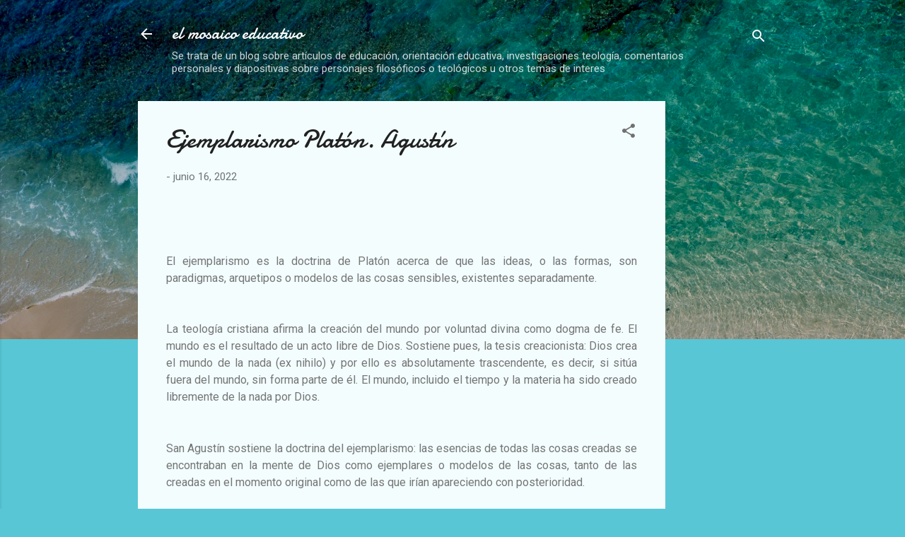

--- FILE ---
content_type: text/html; charset=UTF-8
request_url: https://www.elmosaicoeducacion.com/2022/06/ejemplarismo-platon-agustin.html
body_size: 27682
content:
<!DOCTYPE html>
<html dir='ltr' lang='es'>
<head>
<meta content='width=device-width, initial-scale=1' name='viewport'/>
<title>Ejemplarismo Platón. Agustín</title>
<meta content='text/html; charset=UTF-8' http-equiv='Content-Type'/>
<!-- Chrome, Firefox OS and Opera -->
<meta content='#58c6d5' name='theme-color'/>
<!-- Windows Phone -->
<meta content='#58c6d5' name='msapplication-navbutton-color'/>
<meta content='blogger' name='generator'/>
<link href='https://www.elmosaicoeducacion.com/favicon.ico' rel='icon' type='image/x-icon'/>
<link href='https://www.elmosaicoeducacion.com/2022/06/ejemplarismo-platon-agustin.html' rel='canonical'/>
<link rel="alternate" type="application/atom+xml" title="el mosaico educativo - Atom" href="https://www.elmosaicoeducacion.com/feeds/posts/default" />
<link rel="alternate" type="application/rss+xml" title="el mosaico educativo - RSS" href="https://www.elmosaicoeducacion.com/feeds/posts/default?alt=rss" />
<link rel="service.post" type="application/atom+xml" title="el mosaico educativo - Atom" href="https://www.blogger.com/feeds/8903326605757916445/posts/default" />

<link rel="alternate" type="application/atom+xml" title="el mosaico educativo - Atom" href="https://www.elmosaicoeducacion.com/feeds/4245680172334684/comments/default" />
<!--Can't find substitution for tag [blog.ieCssRetrofitLinks]-->
<meta content='https://www.elmosaicoeducacion.com/2022/06/ejemplarismo-platon-agustin.html' property='og:url'/>
<meta content='Ejemplarismo Platón. Agustín' property='og:title'/>
<meta content='educación, noticias, teología, arte, religión antropología, filosofia, fe y ciencia, sociología, arte y fe, postmodernismo, transhumanismo,' property='og:description'/>
<style type='text/css'>@font-face{font-family:'Damion';font-style:normal;font-weight:400;font-display:swap;src:url(//fonts.gstatic.com/s/damion/v15/hv-XlzJ3KEUe_YZkZGw2EzJwV9J-.woff2)format('woff2');unicode-range:U+0100-02BA,U+02BD-02C5,U+02C7-02CC,U+02CE-02D7,U+02DD-02FF,U+0304,U+0308,U+0329,U+1D00-1DBF,U+1E00-1E9F,U+1EF2-1EFF,U+2020,U+20A0-20AB,U+20AD-20C0,U+2113,U+2C60-2C7F,U+A720-A7FF;}@font-face{font-family:'Damion';font-style:normal;font-weight:400;font-display:swap;src:url(//fonts.gstatic.com/s/damion/v15/hv-XlzJ3KEUe_YZkamw2EzJwVw.woff2)format('woff2');unicode-range:U+0000-00FF,U+0131,U+0152-0153,U+02BB-02BC,U+02C6,U+02DA,U+02DC,U+0304,U+0308,U+0329,U+2000-206F,U+20AC,U+2122,U+2191,U+2193,U+2212,U+2215,U+FEFF,U+FFFD;}@font-face{font-family:'Roboto';font-style:italic;font-weight:300;font-stretch:100%;font-display:swap;src:url(//fonts.gstatic.com/s/roboto/v49/KFOKCnqEu92Fr1Mu53ZEC9_Vu3r1gIhOszmOClHrs6ljXfMMLt_QuAX-k3Yi128m0kN2.woff2)format('woff2');unicode-range:U+0460-052F,U+1C80-1C8A,U+20B4,U+2DE0-2DFF,U+A640-A69F,U+FE2E-FE2F;}@font-face{font-family:'Roboto';font-style:italic;font-weight:300;font-stretch:100%;font-display:swap;src:url(//fonts.gstatic.com/s/roboto/v49/KFOKCnqEu92Fr1Mu53ZEC9_Vu3r1gIhOszmOClHrs6ljXfMMLt_QuAz-k3Yi128m0kN2.woff2)format('woff2');unicode-range:U+0301,U+0400-045F,U+0490-0491,U+04B0-04B1,U+2116;}@font-face{font-family:'Roboto';font-style:italic;font-weight:300;font-stretch:100%;font-display:swap;src:url(//fonts.gstatic.com/s/roboto/v49/KFOKCnqEu92Fr1Mu53ZEC9_Vu3r1gIhOszmOClHrs6ljXfMMLt_QuAT-k3Yi128m0kN2.woff2)format('woff2');unicode-range:U+1F00-1FFF;}@font-face{font-family:'Roboto';font-style:italic;font-weight:300;font-stretch:100%;font-display:swap;src:url(//fonts.gstatic.com/s/roboto/v49/KFOKCnqEu92Fr1Mu53ZEC9_Vu3r1gIhOszmOClHrs6ljXfMMLt_QuAv-k3Yi128m0kN2.woff2)format('woff2');unicode-range:U+0370-0377,U+037A-037F,U+0384-038A,U+038C,U+038E-03A1,U+03A3-03FF;}@font-face{font-family:'Roboto';font-style:italic;font-weight:300;font-stretch:100%;font-display:swap;src:url(//fonts.gstatic.com/s/roboto/v49/KFOKCnqEu92Fr1Mu53ZEC9_Vu3r1gIhOszmOClHrs6ljXfMMLt_QuHT-k3Yi128m0kN2.woff2)format('woff2');unicode-range:U+0302-0303,U+0305,U+0307-0308,U+0310,U+0312,U+0315,U+031A,U+0326-0327,U+032C,U+032F-0330,U+0332-0333,U+0338,U+033A,U+0346,U+034D,U+0391-03A1,U+03A3-03A9,U+03B1-03C9,U+03D1,U+03D5-03D6,U+03F0-03F1,U+03F4-03F5,U+2016-2017,U+2034-2038,U+203C,U+2040,U+2043,U+2047,U+2050,U+2057,U+205F,U+2070-2071,U+2074-208E,U+2090-209C,U+20D0-20DC,U+20E1,U+20E5-20EF,U+2100-2112,U+2114-2115,U+2117-2121,U+2123-214F,U+2190,U+2192,U+2194-21AE,U+21B0-21E5,U+21F1-21F2,U+21F4-2211,U+2213-2214,U+2216-22FF,U+2308-230B,U+2310,U+2319,U+231C-2321,U+2336-237A,U+237C,U+2395,U+239B-23B7,U+23D0,U+23DC-23E1,U+2474-2475,U+25AF,U+25B3,U+25B7,U+25BD,U+25C1,U+25CA,U+25CC,U+25FB,U+266D-266F,U+27C0-27FF,U+2900-2AFF,U+2B0E-2B11,U+2B30-2B4C,U+2BFE,U+3030,U+FF5B,U+FF5D,U+1D400-1D7FF,U+1EE00-1EEFF;}@font-face{font-family:'Roboto';font-style:italic;font-weight:300;font-stretch:100%;font-display:swap;src:url(//fonts.gstatic.com/s/roboto/v49/KFOKCnqEu92Fr1Mu53ZEC9_Vu3r1gIhOszmOClHrs6ljXfMMLt_QuGb-k3Yi128m0kN2.woff2)format('woff2');unicode-range:U+0001-000C,U+000E-001F,U+007F-009F,U+20DD-20E0,U+20E2-20E4,U+2150-218F,U+2190,U+2192,U+2194-2199,U+21AF,U+21E6-21F0,U+21F3,U+2218-2219,U+2299,U+22C4-22C6,U+2300-243F,U+2440-244A,U+2460-24FF,U+25A0-27BF,U+2800-28FF,U+2921-2922,U+2981,U+29BF,U+29EB,U+2B00-2BFF,U+4DC0-4DFF,U+FFF9-FFFB,U+10140-1018E,U+10190-1019C,U+101A0,U+101D0-101FD,U+102E0-102FB,U+10E60-10E7E,U+1D2C0-1D2D3,U+1D2E0-1D37F,U+1F000-1F0FF,U+1F100-1F1AD,U+1F1E6-1F1FF,U+1F30D-1F30F,U+1F315,U+1F31C,U+1F31E,U+1F320-1F32C,U+1F336,U+1F378,U+1F37D,U+1F382,U+1F393-1F39F,U+1F3A7-1F3A8,U+1F3AC-1F3AF,U+1F3C2,U+1F3C4-1F3C6,U+1F3CA-1F3CE,U+1F3D4-1F3E0,U+1F3ED,U+1F3F1-1F3F3,U+1F3F5-1F3F7,U+1F408,U+1F415,U+1F41F,U+1F426,U+1F43F,U+1F441-1F442,U+1F444,U+1F446-1F449,U+1F44C-1F44E,U+1F453,U+1F46A,U+1F47D,U+1F4A3,U+1F4B0,U+1F4B3,U+1F4B9,U+1F4BB,U+1F4BF,U+1F4C8-1F4CB,U+1F4D6,U+1F4DA,U+1F4DF,U+1F4E3-1F4E6,U+1F4EA-1F4ED,U+1F4F7,U+1F4F9-1F4FB,U+1F4FD-1F4FE,U+1F503,U+1F507-1F50B,U+1F50D,U+1F512-1F513,U+1F53E-1F54A,U+1F54F-1F5FA,U+1F610,U+1F650-1F67F,U+1F687,U+1F68D,U+1F691,U+1F694,U+1F698,U+1F6AD,U+1F6B2,U+1F6B9-1F6BA,U+1F6BC,U+1F6C6-1F6CF,U+1F6D3-1F6D7,U+1F6E0-1F6EA,U+1F6F0-1F6F3,U+1F6F7-1F6FC,U+1F700-1F7FF,U+1F800-1F80B,U+1F810-1F847,U+1F850-1F859,U+1F860-1F887,U+1F890-1F8AD,U+1F8B0-1F8BB,U+1F8C0-1F8C1,U+1F900-1F90B,U+1F93B,U+1F946,U+1F984,U+1F996,U+1F9E9,U+1FA00-1FA6F,U+1FA70-1FA7C,U+1FA80-1FA89,U+1FA8F-1FAC6,U+1FACE-1FADC,U+1FADF-1FAE9,U+1FAF0-1FAF8,U+1FB00-1FBFF;}@font-face{font-family:'Roboto';font-style:italic;font-weight:300;font-stretch:100%;font-display:swap;src:url(//fonts.gstatic.com/s/roboto/v49/KFOKCnqEu92Fr1Mu53ZEC9_Vu3r1gIhOszmOClHrs6ljXfMMLt_QuAf-k3Yi128m0kN2.woff2)format('woff2');unicode-range:U+0102-0103,U+0110-0111,U+0128-0129,U+0168-0169,U+01A0-01A1,U+01AF-01B0,U+0300-0301,U+0303-0304,U+0308-0309,U+0323,U+0329,U+1EA0-1EF9,U+20AB;}@font-face{font-family:'Roboto';font-style:italic;font-weight:300;font-stretch:100%;font-display:swap;src:url(//fonts.gstatic.com/s/roboto/v49/KFOKCnqEu92Fr1Mu53ZEC9_Vu3r1gIhOszmOClHrs6ljXfMMLt_QuAb-k3Yi128m0kN2.woff2)format('woff2');unicode-range:U+0100-02BA,U+02BD-02C5,U+02C7-02CC,U+02CE-02D7,U+02DD-02FF,U+0304,U+0308,U+0329,U+1D00-1DBF,U+1E00-1E9F,U+1EF2-1EFF,U+2020,U+20A0-20AB,U+20AD-20C0,U+2113,U+2C60-2C7F,U+A720-A7FF;}@font-face{font-family:'Roboto';font-style:italic;font-weight:300;font-stretch:100%;font-display:swap;src:url(//fonts.gstatic.com/s/roboto/v49/KFOKCnqEu92Fr1Mu53ZEC9_Vu3r1gIhOszmOClHrs6ljXfMMLt_QuAj-k3Yi128m0g.woff2)format('woff2');unicode-range:U+0000-00FF,U+0131,U+0152-0153,U+02BB-02BC,U+02C6,U+02DA,U+02DC,U+0304,U+0308,U+0329,U+2000-206F,U+20AC,U+2122,U+2191,U+2193,U+2212,U+2215,U+FEFF,U+FFFD;}@font-face{font-family:'Roboto';font-style:normal;font-weight:400;font-stretch:100%;font-display:swap;src:url(//fonts.gstatic.com/s/roboto/v49/KFOMCnqEu92Fr1ME7kSn66aGLdTylUAMQXC89YmC2DPNWubEbVmZiAr0klQmz24O0g.woff2)format('woff2');unicode-range:U+0460-052F,U+1C80-1C8A,U+20B4,U+2DE0-2DFF,U+A640-A69F,U+FE2E-FE2F;}@font-face{font-family:'Roboto';font-style:normal;font-weight:400;font-stretch:100%;font-display:swap;src:url(//fonts.gstatic.com/s/roboto/v49/KFOMCnqEu92Fr1ME7kSn66aGLdTylUAMQXC89YmC2DPNWubEbVmQiAr0klQmz24O0g.woff2)format('woff2');unicode-range:U+0301,U+0400-045F,U+0490-0491,U+04B0-04B1,U+2116;}@font-face{font-family:'Roboto';font-style:normal;font-weight:400;font-stretch:100%;font-display:swap;src:url(//fonts.gstatic.com/s/roboto/v49/KFOMCnqEu92Fr1ME7kSn66aGLdTylUAMQXC89YmC2DPNWubEbVmYiAr0klQmz24O0g.woff2)format('woff2');unicode-range:U+1F00-1FFF;}@font-face{font-family:'Roboto';font-style:normal;font-weight:400;font-stretch:100%;font-display:swap;src:url(//fonts.gstatic.com/s/roboto/v49/KFOMCnqEu92Fr1ME7kSn66aGLdTylUAMQXC89YmC2DPNWubEbVmXiAr0klQmz24O0g.woff2)format('woff2');unicode-range:U+0370-0377,U+037A-037F,U+0384-038A,U+038C,U+038E-03A1,U+03A3-03FF;}@font-face{font-family:'Roboto';font-style:normal;font-weight:400;font-stretch:100%;font-display:swap;src:url(//fonts.gstatic.com/s/roboto/v49/KFOMCnqEu92Fr1ME7kSn66aGLdTylUAMQXC89YmC2DPNWubEbVnoiAr0klQmz24O0g.woff2)format('woff2');unicode-range:U+0302-0303,U+0305,U+0307-0308,U+0310,U+0312,U+0315,U+031A,U+0326-0327,U+032C,U+032F-0330,U+0332-0333,U+0338,U+033A,U+0346,U+034D,U+0391-03A1,U+03A3-03A9,U+03B1-03C9,U+03D1,U+03D5-03D6,U+03F0-03F1,U+03F4-03F5,U+2016-2017,U+2034-2038,U+203C,U+2040,U+2043,U+2047,U+2050,U+2057,U+205F,U+2070-2071,U+2074-208E,U+2090-209C,U+20D0-20DC,U+20E1,U+20E5-20EF,U+2100-2112,U+2114-2115,U+2117-2121,U+2123-214F,U+2190,U+2192,U+2194-21AE,U+21B0-21E5,U+21F1-21F2,U+21F4-2211,U+2213-2214,U+2216-22FF,U+2308-230B,U+2310,U+2319,U+231C-2321,U+2336-237A,U+237C,U+2395,U+239B-23B7,U+23D0,U+23DC-23E1,U+2474-2475,U+25AF,U+25B3,U+25B7,U+25BD,U+25C1,U+25CA,U+25CC,U+25FB,U+266D-266F,U+27C0-27FF,U+2900-2AFF,U+2B0E-2B11,U+2B30-2B4C,U+2BFE,U+3030,U+FF5B,U+FF5D,U+1D400-1D7FF,U+1EE00-1EEFF;}@font-face{font-family:'Roboto';font-style:normal;font-weight:400;font-stretch:100%;font-display:swap;src:url(//fonts.gstatic.com/s/roboto/v49/KFOMCnqEu92Fr1ME7kSn66aGLdTylUAMQXC89YmC2DPNWubEbVn6iAr0klQmz24O0g.woff2)format('woff2');unicode-range:U+0001-000C,U+000E-001F,U+007F-009F,U+20DD-20E0,U+20E2-20E4,U+2150-218F,U+2190,U+2192,U+2194-2199,U+21AF,U+21E6-21F0,U+21F3,U+2218-2219,U+2299,U+22C4-22C6,U+2300-243F,U+2440-244A,U+2460-24FF,U+25A0-27BF,U+2800-28FF,U+2921-2922,U+2981,U+29BF,U+29EB,U+2B00-2BFF,U+4DC0-4DFF,U+FFF9-FFFB,U+10140-1018E,U+10190-1019C,U+101A0,U+101D0-101FD,U+102E0-102FB,U+10E60-10E7E,U+1D2C0-1D2D3,U+1D2E0-1D37F,U+1F000-1F0FF,U+1F100-1F1AD,U+1F1E6-1F1FF,U+1F30D-1F30F,U+1F315,U+1F31C,U+1F31E,U+1F320-1F32C,U+1F336,U+1F378,U+1F37D,U+1F382,U+1F393-1F39F,U+1F3A7-1F3A8,U+1F3AC-1F3AF,U+1F3C2,U+1F3C4-1F3C6,U+1F3CA-1F3CE,U+1F3D4-1F3E0,U+1F3ED,U+1F3F1-1F3F3,U+1F3F5-1F3F7,U+1F408,U+1F415,U+1F41F,U+1F426,U+1F43F,U+1F441-1F442,U+1F444,U+1F446-1F449,U+1F44C-1F44E,U+1F453,U+1F46A,U+1F47D,U+1F4A3,U+1F4B0,U+1F4B3,U+1F4B9,U+1F4BB,U+1F4BF,U+1F4C8-1F4CB,U+1F4D6,U+1F4DA,U+1F4DF,U+1F4E3-1F4E6,U+1F4EA-1F4ED,U+1F4F7,U+1F4F9-1F4FB,U+1F4FD-1F4FE,U+1F503,U+1F507-1F50B,U+1F50D,U+1F512-1F513,U+1F53E-1F54A,U+1F54F-1F5FA,U+1F610,U+1F650-1F67F,U+1F687,U+1F68D,U+1F691,U+1F694,U+1F698,U+1F6AD,U+1F6B2,U+1F6B9-1F6BA,U+1F6BC,U+1F6C6-1F6CF,U+1F6D3-1F6D7,U+1F6E0-1F6EA,U+1F6F0-1F6F3,U+1F6F7-1F6FC,U+1F700-1F7FF,U+1F800-1F80B,U+1F810-1F847,U+1F850-1F859,U+1F860-1F887,U+1F890-1F8AD,U+1F8B0-1F8BB,U+1F8C0-1F8C1,U+1F900-1F90B,U+1F93B,U+1F946,U+1F984,U+1F996,U+1F9E9,U+1FA00-1FA6F,U+1FA70-1FA7C,U+1FA80-1FA89,U+1FA8F-1FAC6,U+1FACE-1FADC,U+1FADF-1FAE9,U+1FAF0-1FAF8,U+1FB00-1FBFF;}@font-face{font-family:'Roboto';font-style:normal;font-weight:400;font-stretch:100%;font-display:swap;src:url(//fonts.gstatic.com/s/roboto/v49/KFOMCnqEu92Fr1ME7kSn66aGLdTylUAMQXC89YmC2DPNWubEbVmbiAr0klQmz24O0g.woff2)format('woff2');unicode-range:U+0102-0103,U+0110-0111,U+0128-0129,U+0168-0169,U+01A0-01A1,U+01AF-01B0,U+0300-0301,U+0303-0304,U+0308-0309,U+0323,U+0329,U+1EA0-1EF9,U+20AB;}@font-face{font-family:'Roboto';font-style:normal;font-weight:400;font-stretch:100%;font-display:swap;src:url(//fonts.gstatic.com/s/roboto/v49/KFOMCnqEu92Fr1ME7kSn66aGLdTylUAMQXC89YmC2DPNWubEbVmaiAr0klQmz24O0g.woff2)format('woff2');unicode-range:U+0100-02BA,U+02BD-02C5,U+02C7-02CC,U+02CE-02D7,U+02DD-02FF,U+0304,U+0308,U+0329,U+1D00-1DBF,U+1E00-1E9F,U+1EF2-1EFF,U+2020,U+20A0-20AB,U+20AD-20C0,U+2113,U+2C60-2C7F,U+A720-A7FF;}@font-face{font-family:'Roboto';font-style:normal;font-weight:400;font-stretch:100%;font-display:swap;src:url(//fonts.gstatic.com/s/roboto/v49/KFOMCnqEu92Fr1ME7kSn66aGLdTylUAMQXC89YmC2DPNWubEbVmUiAr0klQmz24.woff2)format('woff2');unicode-range:U+0000-00FF,U+0131,U+0152-0153,U+02BB-02BC,U+02C6,U+02DA,U+02DC,U+0304,U+0308,U+0329,U+2000-206F,U+20AC,U+2122,U+2191,U+2193,U+2212,U+2215,U+FEFF,U+FFFD;}</style>
<style id='page-skin-1' type='text/css'><!--
/*! normalize.css v3.0.1 | MIT License | git.io/normalize */html{font-family:sans-serif;-ms-text-size-adjust:100%;-webkit-text-size-adjust:100%}body{margin:0}article,aside,details,figcaption,figure,footer,header,hgroup,main,nav,section,summary{display:block}audio,canvas,progress,video{display:inline-block;vertical-align:baseline}audio:not([controls]){display:none;height:0}[hidden],template{display:none}a{background:transparent}a:active,a:hover{outline:0}abbr[title]{border-bottom:1px dotted}b,strong{font-weight:bold}dfn{font-style:italic}h1{font-size:2em;margin:.67em 0}mark{background:#ff0;color:#000}small{font-size:80%}sub,sup{font-size:75%;line-height:0;position:relative;vertical-align:baseline}sup{top:-0.5em}sub{bottom:-0.25em}img{border:0}svg:not(:root){overflow:hidden}figure{margin:1em 40px}hr{-moz-box-sizing:content-box;box-sizing:content-box;height:0}pre{overflow:auto}code,kbd,pre,samp{font-family:monospace,monospace;font-size:1em}button,input,optgroup,select,textarea{color:inherit;font:inherit;margin:0}button{overflow:visible}button,select{text-transform:none}button,html input[type="button"],input[type="reset"],input[type="submit"]{-webkit-appearance:button;cursor:pointer}button[disabled],html input[disabled]{cursor:default}button::-moz-focus-inner,input::-moz-focus-inner{border:0;padding:0}input{line-height:normal}input[type="checkbox"],input[type="radio"]{box-sizing:border-box;padding:0}input[type="number"]::-webkit-inner-spin-button,input[type="number"]::-webkit-outer-spin-button{height:auto}input[type="search"]{-webkit-appearance:textfield;-moz-box-sizing:content-box;-webkit-box-sizing:content-box;box-sizing:content-box}input[type="search"]::-webkit-search-cancel-button,input[type="search"]::-webkit-search-decoration{-webkit-appearance:none}fieldset{border:1px solid #c0c0c0;margin:0 2px;padding:.35em .625em .75em}legend{border:0;padding:0}textarea{overflow:auto}optgroup{font-weight:bold}table{border-collapse:collapse;border-spacing:0}td,th{padding:0}
/*!************************************************
* Blogger Template Style
* Name: Contempo
**************************************************/
body{
overflow-wrap:break-word;
word-break:break-word;
word-wrap:break-word
}
.hidden{
display:none
}
.invisible{
visibility:hidden
}
.container::after,.float-container::after{
clear:both;
content:"";
display:table
}
.clearboth{
clear:both
}
#comments .comment .comment-actions,.subscribe-popup .FollowByEmail .follow-by-email-submit,.widget.Profile .profile-link,.widget.Profile .profile-link.visit-profile{
background:0 0;
border:0;
box-shadow:none;
color:#37afc0;
cursor:pointer;
font-size:14px;
font-weight:700;
outline:0;
text-decoration:none;
text-transform:uppercase;
width:auto
}
.dim-overlay{
background-color:rgba(0,0,0,.54);
height:100vh;
left:0;
position:fixed;
top:0;
width:100%
}
#sharing-dim-overlay{
background-color:transparent
}
input::-ms-clear{
display:none
}
.blogger-logo,.svg-icon-24.blogger-logo{
fill:#ff9800;
opacity:1
}
.loading-spinner-large{
-webkit-animation:mspin-rotate 1.568s infinite linear;
animation:mspin-rotate 1.568s infinite linear;
height:48px;
overflow:hidden;
position:absolute;
width:48px;
z-index:200
}
.loading-spinner-large>div{
-webkit-animation:mspin-revrot 5332ms infinite steps(4);
animation:mspin-revrot 5332ms infinite steps(4)
}
.loading-spinner-large>div>div{
-webkit-animation:mspin-singlecolor-large-film 1333ms infinite steps(81);
animation:mspin-singlecolor-large-film 1333ms infinite steps(81);
background-size:100%;
height:48px;
width:3888px
}
.mspin-black-large>div>div,.mspin-grey_54-large>div>div{
background-image:url(https://www.blogblog.com/indie/mspin_black_large.svg)
}
.mspin-white-large>div>div{
background-image:url(https://www.blogblog.com/indie/mspin_white_large.svg)
}
.mspin-grey_54-large{
opacity:.54
}
@-webkit-keyframes mspin-singlecolor-large-film{
from{
-webkit-transform:translateX(0);
transform:translateX(0)
}
to{
-webkit-transform:translateX(-3888px);
transform:translateX(-3888px)
}
}
@keyframes mspin-singlecolor-large-film{
from{
-webkit-transform:translateX(0);
transform:translateX(0)
}
to{
-webkit-transform:translateX(-3888px);
transform:translateX(-3888px)
}
}
@-webkit-keyframes mspin-rotate{
from{
-webkit-transform:rotate(0);
transform:rotate(0)
}
to{
-webkit-transform:rotate(360deg);
transform:rotate(360deg)
}
}
@keyframes mspin-rotate{
from{
-webkit-transform:rotate(0);
transform:rotate(0)
}
to{
-webkit-transform:rotate(360deg);
transform:rotate(360deg)
}
}
@-webkit-keyframes mspin-revrot{
from{
-webkit-transform:rotate(0);
transform:rotate(0)
}
to{
-webkit-transform:rotate(-360deg);
transform:rotate(-360deg)
}
}
@keyframes mspin-revrot{
from{
-webkit-transform:rotate(0);
transform:rotate(0)
}
to{
-webkit-transform:rotate(-360deg);
transform:rotate(-360deg)
}
}
.skip-navigation{
background-color:#fff;
box-sizing:border-box;
color:#000;
display:block;
height:0;
left:0;
line-height:50px;
overflow:hidden;
padding-top:0;
position:fixed;
text-align:center;
top:0;
-webkit-transition:box-shadow .3s,height .3s,padding-top .3s;
transition:box-shadow .3s,height .3s,padding-top .3s;
width:100%;
z-index:900
}
.skip-navigation:focus{
box-shadow:0 4px 5px 0 rgba(0,0,0,.14),0 1px 10px 0 rgba(0,0,0,.12),0 2px 4px -1px rgba(0,0,0,.2);
height:50px
}
#main{
outline:0
}
.main-heading{
position:absolute;
clip:rect(1px,1px,1px,1px);
padding:0;
border:0;
height:1px;
width:1px;
overflow:hidden
}
.Attribution{
margin-top:1em;
text-align:center
}
.Attribution .blogger img,.Attribution .blogger svg{
vertical-align:bottom
}
.Attribution .blogger img{
margin-right:.5em
}
.Attribution div{
line-height:24px;
margin-top:.5em
}
.Attribution .copyright,.Attribution .image-attribution{
font-size:.7em;
margin-top:1.5em
}
.BLOG_mobile_video_class{
display:none
}
.bg-photo{
background-attachment:scroll!important
}
body .CSS_LIGHTBOX{
z-index:900
}
.extendable .show-less,.extendable .show-more{
border-color:#37afc0;
color:#37afc0;
margin-top:8px
}
.extendable .show-less.hidden,.extendable .show-more.hidden{
display:none
}
.inline-ad{
display:none;
max-width:100%;
overflow:hidden
}
.adsbygoogle{
display:block
}
#cookieChoiceInfo{
bottom:0;
top:auto
}
iframe.b-hbp-video{
border:0
}
.post-body img{
max-width:100%
}
.post-body iframe{
max-width:100%
}
.post-body a[imageanchor="1"]{
display:inline-block
}
.byline{
margin-right:1em
}
.byline:last-child{
margin-right:0
}
.link-copied-dialog{
max-width:520px;
outline:0
}
.link-copied-dialog .modal-dialog-buttons{
margin-top:8px
}
.link-copied-dialog .goog-buttonset-default{
background:0 0;
border:0
}
.link-copied-dialog .goog-buttonset-default:focus{
outline:0
}
.paging-control-container{
margin-bottom:16px
}
.paging-control-container .paging-control{
display:inline-block
}
.paging-control-container .comment-range-text::after,.paging-control-container .paging-control{
color:#37afc0
}
.paging-control-container .comment-range-text,.paging-control-container .paging-control{
margin-right:8px
}
.paging-control-container .comment-range-text::after,.paging-control-container .paging-control::after{
content:"\b7";
cursor:default;
padding-left:8px;
pointer-events:none
}
.paging-control-container .comment-range-text:last-child::after,.paging-control-container .paging-control:last-child::after{
content:none
}
.byline.reactions iframe{
height:20px
}
.b-notification{
color:#000;
background-color:#fff;
border-bottom:solid 1px #000;
box-sizing:border-box;
padding:16px 32px;
text-align:center
}
.b-notification.visible{
-webkit-transition:margin-top .3s cubic-bezier(.4,0,.2,1);
transition:margin-top .3s cubic-bezier(.4,0,.2,1)
}
.b-notification.invisible{
position:absolute
}
.b-notification-close{
position:absolute;
right:8px;
top:8px
}
.no-posts-message{
line-height:40px;
text-align:center
}
@media screen and (max-width:800px){
body.item-view .post-body a[imageanchor="1"][style*="float: left;"],body.item-view .post-body a[imageanchor="1"][style*="float: right;"]{
float:none!important;
clear:none!important
}
body.item-view .post-body a[imageanchor="1"] img{
display:block;
height:auto;
margin:0 auto
}
body.item-view .post-body>.separator:first-child>a[imageanchor="1"]:first-child{
margin-top:20px
}
.post-body a[imageanchor]{
display:block
}
body.item-view .post-body a[imageanchor="1"]{
margin-left:0!important;
margin-right:0!important
}
body.item-view .post-body a[imageanchor="1"]+a[imageanchor="1"]{
margin-top:16px
}
}
.item-control{
display:none
}
#comments{
border-top:1px dashed rgba(0,0,0,.54);
margin-top:20px;
padding:20px
}
#comments .comment-thread ol{
margin:0;
padding-left:0;
padding-left:0
}
#comments .comment .comment-replybox-single,#comments .comment-thread .comment-replies{
margin-left:60px
}
#comments .comment-thread .thread-count{
display:none
}
#comments .comment{
list-style-type:none;
padding:0 0 30px;
position:relative
}
#comments .comment .comment{
padding-bottom:8px
}
.comment .avatar-image-container{
position:absolute
}
.comment .avatar-image-container img{
border-radius:50%
}
.avatar-image-container svg,.comment .avatar-image-container .avatar-icon{
border-radius:50%;
border:solid 1px #707070;
box-sizing:border-box;
fill:#707070;
height:35px;
margin:0;
padding:7px;
width:35px
}
.comment .comment-block{
margin-top:10px;
margin-left:60px;
padding-bottom:0
}
#comments .comment-author-header-wrapper{
margin-left:40px
}
#comments .comment .thread-expanded .comment-block{
padding-bottom:20px
}
#comments .comment .comment-header .user,#comments .comment .comment-header .user a{
color:#212121;
font-style:normal;
font-weight:700
}
#comments .comment .comment-actions{
bottom:0;
margin-bottom:15px;
position:absolute
}
#comments .comment .comment-actions>*{
margin-right:8px
}
#comments .comment .comment-header .datetime{
bottom:0;
color:rgba(33,33,33,.54);
display:inline-block;
font-size:13px;
font-style:italic;
margin-left:8px
}
#comments .comment .comment-footer .comment-timestamp a,#comments .comment .comment-header .datetime a{
color:rgba(33,33,33,.54)
}
#comments .comment .comment-content,.comment .comment-body{
margin-top:12px;
word-break:break-word
}
.comment-body{
margin-bottom:12px
}
#comments.embed[data-num-comments="0"]{
border:0;
margin-top:0;
padding-top:0
}
#comments.embed[data-num-comments="0"] #comment-post-message,#comments.embed[data-num-comments="0"] div.comment-form>p,#comments.embed[data-num-comments="0"] p.comment-footer{
display:none
}
#comment-editor-src{
display:none
}
.comments .comments-content .loadmore.loaded{
max-height:0;
opacity:0;
overflow:hidden
}
.extendable .remaining-items{
height:0;
overflow:hidden;
-webkit-transition:height .3s cubic-bezier(.4,0,.2,1);
transition:height .3s cubic-bezier(.4,0,.2,1)
}
.extendable .remaining-items.expanded{
height:auto
}
.svg-icon-24,.svg-icon-24-button{
cursor:pointer;
height:24px;
width:24px;
min-width:24px
}
.touch-icon{
margin:-12px;
padding:12px
}
.touch-icon:active,.touch-icon:focus{
background-color:rgba(153,153,153,.4);
border-radius:50%
}
svg:not(:root).touch-icon{
overflow:visible
}
html[dir=rtl] .rtl-reversible-icon{
-webkit-transform:scaleX(-1);
-ms-transform:scaleX(-1);
transform:scaleX(-1)
}
.svg-icon-24-button,.touch-icon-button{
background:0 0;
border:0;
margin:0;
outline:0;
padding:0
}
.touch-icon-button .touch-icon:active,.touch-icon-button .touch-icon:focus{
background-color:transparent
}
.touch-icon-button:active .touch-icon,.touch-icon-button:focus .touch-icon{
background-color:rgba(153,153,153,.4);
border-radius:50%
}
.Profile .default-avatar-wrapper .avatar-icon{
border-radius:50%;
border:solid 1px #707070;
box-sizing:border-box;
fill:#707070;
margin:0
}
.Profile .individual .default-avatar-wrapper .avatar-icon{
padding:25px
}
.Profile .individual .avatar-icon,.Profile .individual .profile-img{
height:120px;
width:120px
}
.Profile .team .default-avatar-wrapper .avatar-icon{
padding:8px
}
.Profile .team .avatar-icon,.Profile .team .default-avatar-wrapper,.Profile .team .profile-img{
height:40px;
width:40px
}
.snippet-container{
margin:0;
position:relative;
overflow:hidden
}
.snippet-fade{
bottom:0;
box-sizing:border-box;
position:absolute;
width:96px
}
.snippet-fade{
right:0
}
.snippet-fade:after{
content:"\2026"
}
.snippet-fade:after{
float:right
}
.post-bottom{
-webkit-box-align:center;
-webkit-align-items:center;
-ms-flex-align:center;
align-items:center;
display:-webkit-box;
display:-webkit-flex;
display:-ms-flexbox;
display:flex;
-webkit-flex-wrap:wrap;
-ms-flex-wrap:wrap;
flex-wrap:wrap
}
.post-footer{
-webkit-box-flex:1;
-webkit-flex:1 1 auto;
-ms-flex:1 1 auto;
flex:1 1 auto;
-webkit-flex-wrap:wrap;
-ms-flex-wrap:wrap;
flex-wrap:wrap;
-webkit-box-ordinal-group:2;
-webkit-order:1;
-ms-flex-order:1;
order:1
}
.post-footer>*{
-webkit-box-flex:0;
-webkit-flex:0 1 auto;
-ms-flex:0 1 auto;
flex:0 1 auto
}
.post-footer .byline:last-child{
margin-right:1em
}
.jump-link{
-webkit-box-flex:0;
-webkit-flex:0 0 auto;
-ms-flex:0 0 auto;
flex:0 0 auto;
-webkit-box-ordinal-group:3;
-webkit-order:2;
-ms-flex-order:2;
order:2
}
.centered-top-container.sticky{
left:0;
position:fixed;
right:0;
top:0;
width:auto;
z-index:50;
-webkit-transition-property:opacity,-webkit-transform;
transition-property:opacity,-webkit-transform;
transition-property:transform,opacity;
transition-property:transform,opacity,-webkit-transform;
-webkit-transition-duration:.2s;
transition-duration:.2s;
-webkit-transition-timing-function:cubic-bezier(.4,0,.2,1);
transition-timing-function:cubic-bezier(.4,0,.2,1)
}
.centered-top-placeholder{
display:none
}
.collapsed-header .centered-top-placeholder{
display:block
}
.centered-top-container .Header .replaced h1,.centered-top-placeholder .Header .replaced h1{
display:none
}
.centered-top-container.sticky .Header .replaced h1{
display:block
}
.centered-top-container.sticky .Header .header-widget{
background:0 0
}
.centered-top-container.sticky .Header .header-image-wrapper{
display:none
}
.centered-top-container img,.centered-top-placeholder img{
max-width:100%
}
.collapsible{
-webkit-transition:height .3s cubic-bezier(.4,0,.2,1);
transition:height .3s cubic-bezier(.4,0,.2,1)
}
.collapsible,.collapsible>summary{
display:block;
overflow:hidden
}
.collapsible>:not(summary){
display:none
}
.collapsible[open]>:not(summary){
display:block
}
.collapsible:focus,.collapsible>summary:focus{
outline:0
}
.collapsible>summary{
cursor:pointer;
display:block;
padding:0
}
.collapsible:focus>summary,.collapsible>summary:focus{
background-color:transparent
}
.collapsible>summary::-webkit-details-marker{
display:none
}
.collapsible-title{
-webkit-box-align:center;
-webkit-align-items:center;
-ms-flex-align:center;
align-items:center;
display:-webkit-box;
display:-webkit-flex;
display:-ms-flexbox;
display:flex
}
.collapsible-title .title{
-webkit-box-flex:1;
-webkit-flex:1 1 auto;
-ms-flex:1 1 auto;
flex:1 1 auto;
-webkit-box-ordinal-group:1;
-webkit-order:0;
-ms-flex-order:0;
order:0;
overflow:hidden;
text-overflow:ellipsis;
white-space:nowrap
}
.collapsible-title .chevron-down,.collapsible[open] .collapsible-title .chevron-up{
display:block
}
.collapsible-title .chevron-up,.collapsible[open] .collapsible-title .chevron-down{
display:none
}
.flat-button{
cursor:pointer;
display:inline-block;
font-weight:700;
text-transform:uppercase;
border-radius:2px;
padding:8px;
margin:-8px
}
.flat-icon-button{
background:0 0;
border:0;
margin:0;
outline:0;
padding:0;
margin:-12px;
padding:12px;
cursor:pointer;
box-sizing:content-box;
display:inline-block;
line-height:0
}
.flat-icon-button,.flat-icon-button .splash-wrapper{
border-radius:50%
}
.flat-icon-button .splash.animate{
-webkit-animation-duration:.3s;
animation-duration:.3s
}
.overflowable-container{
max-height:46px;
overflow:hidden;
position:relative
}
.overflow-button{
cursor:pointer
}
#overflowable-dim-overlay{
background:0 0
}
.overflow-popup{
box-shadow:0 2px 2px 0 rgba(0,0,0,.14),0 3px 1px -2px rgba(0,0,0,.2),0 1px 5px 0 rgba(0,0,0,.12);
background-color:#f3fdfe;
left:0;
max-width:calc(100% - 32px);
position:absolute;
top:0;
visibility:hidden;
z-index:101
}
.overflow-popup ul{
list-style:none
}
.overflow-popup .tabs li,.overflow-popup li{
display:block;
height:auto
}
.overflow-popup .tabs li{
padding-left:0;
padding-right:0
}
.overflow-button.hidden,.overflow-popup .tabs li.hidden,.overflow-popup li.hidden{
display:none
}
.pill-button{
background:0 0;
border:1px solid;
border-radius:12px;
cursor:pointer;
display:inline-block;
padding:4px 16px;
text-transform:uppercase
}
.ripple{
position:relative
}
.ripple>*{
z-index:1
}
.splash-wrapper{
bottom:0;
left:0;
overflow:hidden;
pointer-events:none;
position:absolute;
right:0;
top:0;
z-index:0
}
.splash{
background:#ccc;
border-radius:100%;
display:block;
opacity:.6;
position:absolute;
-webkit-transform:scale(0);
-ms-transform:scale(0);
transform:scale(0)
}
.splash.animate{
-webkit-animation:ripple-effect .4s linear;
animation:ripple-effect .4s linear
}
@-webkit-keyframes ripple-effect{
100%{
opacity:0;
-webkit-transform:scale(2.5);
transform:scale(2.5)
}
}
@keyframes ripple-effect{
100%{
opacity:0;
-webkit-transform:scale(2.5);
transform:scale(2.5)
}
}
.search{
display:-webkit-box;
display:-webkit-flex;
display:-ms-flexbox;
display:flex;
line-height:24px;
width:24px
}
.search.focused{
width:100%
}
.search.focused .section{
width:100%
}
.search form{
z-index:101
}
.search h3{
display:none
}
.search form{
display:-webkit-box;
display:-webkit-flex;
display:-ms-flexbox;
display:flex;
-webkit-box-flex:1;
-webkit-flex:1 0 0;
-ms-flex:1 0 0px;
flex:1 0 0;
border-bottom:solid 1px transparent;
padding-bottom:8px
}
.search form>*{
display:none
}
.search.focused form>*{
display:block
}
.search .search-input label{
display:none
}
.centered-top-placeholder.cloned .search form{
z-index:30
}
.search.focused form{
border-color:#ffffff;
position:relative;
width:auto
}
.collapsed-header .centered-top-container .search.focused form{
border-bottom-color:transparent
}
.search-expand{
-webkit-box-flex:0;
-webkit-flex:0 0 auto;
-ms-flex:0 0 auto;
flex:0 0 auto
}
.search-expand-text{
display:none
}
.search-close{
display:inline;
vertical-align:middle
}
.search-input{
-webkit-box-flex:1;
-webkit-flex:1 0 1px;
-ms-flex:1 0 1px;
flex:1 0 1px
}
.search-input input{
background:0 0;
border:0;
box-sizing:border-box;
color:#ffffff;
display:inline-block;
outline:0;
width:calc(100% - 48px)
}
.search-input input.no-cursor{
color:transparent;
text-shadow:0 0 0 #ffffff
}
.collapsed-header .centered-top-container .search-action,.collapsed-header .centered-top-container .search-input input{
color:#212121
}
.collapsed-header .centered-top-container .search-input input.no-cursor{
color:transparent;
text-shadow:0 0 0 #212121
}
.collapsed-header .centered-top-container .search-input input.no-cursor:focus,.search-input input.no-cursor:focus{
outline:0
}
.search-focused>*{
visibility:hidden
}
.search-focused .search,.search-focused .search-icon{
visibility:visible
}
.search.focused .search-action{
display:block
}
.search.focused .search-action:disabled{
opacity:.3
}
.widget.Sharing .sharing-button{
display:none
}
.widget.Sharing .sharing-buttons li{
padding:0
}
.widget.Sharing .sharing-buttons li span{
display:none
}
.post-share-buttons{
position:relative
}
.centered-bottom .share-buttons .svg-icon-24,.share-buttons .svg-icon-24{
fill:#707070
}
.sharing-open.touch-icon-button:active .touch-icon,.sharing-open.touch-icon-button:focus .touch-icon{
background-color:transparent
}
.share-buttons{
background-color:#f3fdfe;
border-radius:2px;
box-shadow:0 2px 2px 0 rgba(0,0,0,.14),0 3px 1px -2px rgba(0,0,0,.2),0 1px 5px 0 rgba(0,0,0,.12);
color:#212121;
list-style:none;
margin:0;
padding:8px 0;
position:absolute;
top:-11px;
min-width:200px;
z-index:101
}
.share-buttons.hidden{
display:none
}
.sharing-button{
background:0 0;
border:0;
margin:0;
outline:0;
padding:0;
cursor:pointer
}
.share-buttons li{
margin:0;
height:48px
}
.share-buttons li:last-child{
margin-bottom:0
}
.share-buttons li .sharing-platform-button{
box-sizing:border-box;
cursor:pointer;
display:block;
height:100%;
margin-bottom:0;
padding:0 16px;
position:relative;
width:100%
}
.share-buttons li .sharing-platform-button:focus,.share-buttons li .sharing-platform-button:hover{
background-color:rgba(128,128,128,.1);
outline:0
}
.share-buttons li svg[class*=" sharing-"],.share-buttons li svg[class^=sharing-]{
position:absolute;
top:10px
}
.share-buttons li span.sharing-platform-button{
position:relative;
top:0
}
.share-buttons li .platform-sharing-text{
display:block;
font-size:16px;
line-height:48px;
white-space:nowrap
}
.share-buttons li .platform-sharing-text{
margin-left:56px
}
.sidebar-container{
background-color:#f3fdfe;
max-width:284px;
overflow-y:auto;
-webkit-transition-property:-webkit-transform;
transition-property:-webkit-transform;
transition-property:transform;
transition-property:transform,-webkit-transform;
-webkit-transition-duration:.3s;
transition-duration:.3s;
-webkit-transition-timing-function:cubic-bezier(0,0,.2,1);
transition-timing-function:cubic-bezier(0,0,.2,1);
width:284px;
z-index:101;
-webkit-overflow-scrolling:touch
}
.sidebar-container .navigation{
line-height:0;
padding:16px
}
.sidebar-container .sidebar-back{
cursor:pointer
}
.sidebar-container .widget{
background:0 0;
margin:0 16px;
padding:16px 0
}
.sidebar-container .widget .title{
color:#212121;
margin:0
}
.sidebar-container .widget ul{
list-style:none;
margin:0;
padding:0
}
.sidebar-container .widget ul ul{
margin-left:1em
}
.sidebar-container .widget li{
font-size:16px;
line-height:normal
}
.sidebar-container .widget+.widget{
border-top:1px dashed #cccccc
}
.BlogArchive li{
margin:16px 0
}
.BlogArchive li:last-child{
margin-bottom:0
}
.Label li a{
display:inline-block
}
.BlogArchive .post-count,.Label .label-count{
float:right;
margin-left:.25em
}
.BlogArchive .post-count::before,.Label .label-count::before{
content:"("
}
.BlogArchive .post-count::after,.Label .label-count::after{
content:")"
}
.widget.Translate .skiptranslate>div{
display:block!important
}
.widget.Profile .profile-link{
display:-webkit-box;
display:-webkit-flex;
display:-ms-flexbox;
display:flex
}
.widget.Profile .team-member .default-avatar-wrapper,.widget.Profile .team-member .profile-img{
-webkit-box-flex:0;
-webkit-flex:0 0 auto;
-ms-flex:0 0 auto;
flex:0 0 auto;
margin-right:1em
}
.widget.Profile .individual .profile-link{
-webkit-box-orient:vertical;
-webkit-box-direction:normal;
-webkit-flex-direction:column;
-ms-flex-direction:column;
flex-direction:column
}
.widget.Profile .team .profile-link .profile-name{
-webkit-align-self:center;
-ms-flex-item-align:center;
align-self:center;
display:block;
-webkit-box-flex:1;
-webkit-flex:1 1 auto;
-ms-flex:1 1 auto;
flex:1 1 auto
}
.dim-overlay{
background-color:rgba(0,0,0,.54);
z-index:100
}
body.sidebar-visible{
overflow-y:hidden
}
@media screen and (max-width:1439px){
.sidebar-container{
bottom:0;
position:fixed;
top:0;
left:0;
right:auto
}
.sidebar-container.sidebar-invisible{
-webkit-transition-timing-function:cubic-bezier(.4,0,.6,1);
transition-timing-function:cubic-bezier(.4,0,.6,1);
-webkit-transform:translateX(-284px);
-ms-transform:translateX(-284px);
transform:translateX(-284px)
}
}
@media screen and (min-width:1440px){
.sidebar-container{
position:absolute;
top:0;
left:0;
right:auto
}
.sidebar-container .navigation{
display:none
}
}
.dialog{
box-shadow:0 2px 2px 0 rgba(0,0,0,.14),0 3px 1px -2px rgba(0,0,0,.2),0 1px 5px 0 rgba(0,0,0,.12);
background:#f3fdfe;
box-sizing:border-box;
color:#757575;
padding:30px;
position:fixed;
text-align:center;
width:calc(100% - 24px);
z-index:101
}
.dialog input[type=email],.dialog input[type=text]{
background-color:transparent;
border:0;
border-bottom:solid 1px rgba(117,117,117,.12);
color:#757575;
display:block;
font-family:Roboto, sans-serif;
font-size:16px;
line-height:24px;
margin:auto;
padding-bottom:7px;
outline:0;
text-align:center;
width:100%
}
.dialog input[type=email]::-webkit-input-placeholder,.dialog input[type=text]::-webkit-input-placeholder{
color:#757575
}
.dialog input[type=email]::-moz-placeholder,.dialog input[type=text]::-moz-placeholder{
color:#757575
}
.dialog input[type=email]:-ms-input-placeholder,.dialog input[type=text]:-ms-input-placeholder{
color:#757575
}
.dialog input[type=email]::-ms-input-placeholder,.dialog input[type=text]::-ms-input-placeholder{
color:#757575
}
.dialog input[type=email]::placeholder,.dialog input[type=text]::placeholder{
color:#757575
}
.dialog input[type=email]:focus,.dialog input[type=text]:focus{
border-bottom:solid 2px #37afc0;
padding-bottom:6px
}
.dialog input.no-cursor{
color:transparent;
text-shadow:0 0 0 #757575
}
.dialog input.no-cursor:focus{
outline:0
}
.dialog input.no-cursor:focus{
outline:0
}
.dialog input[type=submit]{
font-family:Roboto, sans-serif
}
.dialog .goog-buttonset-default{
color:#37afc0
}
.subscribe-popup{
max-width:364px
}
.subscribe-popup h3{
color:#212121;
font-size:1.8em;
margin-top:0
}
.subscribe-popup .FollowByEmail h3{
display:none
}
.subscribe-popup .FollowByEmail .follow-by-email-submit{
color:#37afc0;
display:inline-block;
margin:0 auto;
margin-top:24px;
width:auto;
white-space:normal
}
.subscribe-popup .FollowByEmail .follow-by-email-submit:disabled{
cursor:default;
opacity:.3
}
@media (max-width:800px){
.blog-name div.widget.Subscribe{
margin-bottom:16px
}
body.item-view .blog-name div.widget.Subscribe{
margin:8px auto 16px auto;
width:100%
}
}
.tabs{
list-style:none
}
.tabs li{
display:inline-block
}
.tabs li a{
cursor:pointer;
display:inline-block;
font-weight:700;
text-transform:uppercase;
padding:12px 8px
}
.tabs .selected{
border-bottom:4px solid #ffffff
}
.tabs .selected a{
color:#ffffff
}
body#layout .bg-photo,body#layout .bg-photo-overlay{
display:none
}
body#layout .page_body{
padding:0;
position:relative;
top:0
}
body#layout .page{
display:inline-block;
left:inherit;
position:relative;
vertical-align:top;
width:540px
}
body#layout .centered{
max-width:954px
}
body#layout .navigation{
display:none
}
body#layout .sidebar-container{
display:inline-block;
width:40%
}
body#layout .hamburger-menu,body#layout .search{
display:none
}
.centered-top-container .svg-icon-24,body.collapsed-header .centered-top-placeholder .svg-icon-24{
fill:#ffffff
}
.sidebar-container .svg-icon-24{
fill:#707070
}
.centered-bottom .svg-icon-24,body.collapsed-header .centered-top-container .svg-icon-24{
fill:#707070
}
.centered-bottom .share-buttons .svg-icon-24,.share-buttons .svg-icon-24{
fill:#707070
}
body{
background-color:#58c6d5;
color:#757575;
font:15px Roboto, sans-serif;
margin:0;
min-height:100vh
}
img{
max-width:100%
}
h3{
color:#757575;
font-size:16px
}
a{
text-decoration:none;
color:#37afc0
}
a:visited{
color:#37afc0
}
a:hover{
color:#37afc0
}
blockquote{
color:#212121;
font:italic 300 15px Roboto, sans-serif;
font-size:x-large;
text-align:center
}
.pill-button{
font-size:12px
}
.bg-photo-container{
height:480px;
overflow:hidden;
position:absolute;
width:100%;
z-index:1
}
.bg-photo{
background:#58c6d5 url(https://themes.googleusercontent.com/image?id=iOjEWmpWlNVmx91RAaWC3irZSyq8cu05pASFz84khXxbIM83x8QP6Hnw7ZIDcZFvcAGSBpGCNsBC) no-repeat scroll top center ;;
background-attachment:scroll;
background-size:cover;
-webkit-filter:blur(0px);
filter:blur(0px);
height:calc(100% + 2 * 0px);
left:0px;
position:absolute;
top:0px;
width:calc(100% + 2 * 0px)
}
.bg-photo-overlay{
background:rgba(0,0,0,.26);
background-size:cover;
height:480px;
position:absolute;
width:100%;
z-index:2
}
.hamburger-menu{
float:left;
margin-top:0
}
.sticky .hamburger-menu{
float:none;
position:absolute
}
.search{
border-bottom:solid 1px rgba(255, 255, 255, 0);
float:right;
position:relative;
-webkit-transition-property:width;
transition-property:width;
-webkit-transition-duration:.5s;
transition-duration:.5s;
-webkit-transition-timing-function:cubic-bezier(.4,0,.2,1);
transition-timing-function:cubic-bezier(.4,0,.2,1);
z-index:101
}
.search .dim-overlay{
background-color:transparent
}
.search form{
height:36px;
-webkit-transition-property:border-color;
transition-property:border-color;
-webkit-transition-delay:.5s;
transition-delay:.5s;
-webkit-transition-duration:.2s;
transition-duration:.2s;
-webkit-transition-timing-function:cubic-bezier(.4,0,.2,1);
transition-timing-function:cubic-bezier(.4,0,.2,1)
}
.search.focused{
width:calc(100% - 48px)
}
.search.focused form{
display:-webkit-box;
display:-webkit-flex;
display:-ms-flexbox;
display:flex;
-webkit-box-flex:1;
-webkit-flex:1 0 1px;
-ms-flex:1 0 1px;
flex:1 0 1px;
border-color:#ffffff;
margin-left:-24px;
padding-left:36px;
position:relative;
width:auto
}
.item-view .search,.sticky .search{
right:0;
float:none;
margin-left:0;
position:absolute
}
.item-view .search.focused,.sticky .search.focused{
width:calc(100% - 50px)
}
.item-view .search.focused form,.sticky .search.focused form{
border-bottom-color:#757575
}
.centered-top-placeholder.cloned .search form{
z-index:30
}
.search_button{
-webkit-box-flex:0;
-webkit-flex:0 0 24px;
-ms-flex:0 0 24px;
flex:0 0 24px;
-webkit-box-orient:vertical;
-webkit-box-direction:normal;
-webkit-flex-direction:column;
-ms-flex-direction:column;
flex-direction:column
}
.search_button svg{
margin-top:0
}
.search-input{
height:48px
}
.search-input input{
display:block;
color:#ffffff;
font:16px Roboto, sans-serif;
height:48px;
line-height:48px;
padding:0;
width:100%
}
.search-input input::-webkit-input-placeholder{
color:#ffffff;
opacity:.3
}
.search-input input::-moz-placeholder{
color:#ffffff;
opacity:.3
}
.search-input input:-ms-input-placeholder{
color:#ffffff;
opacity:.3
}
.search-input input::-ms-input-placeholder{
color:#ffffff;
opacity:.3
}
.search-input input::placeholder{
color:#ffffff;
opacity:.3
}
.search-action{
background:0 0;
border:0;
color:#ffffff;
cursor:pointer;
display:none;
height:48px;
margin-top:0
}
.sticky .search-action{
color:#757575
}
.search.focused .search-action{
display:block
}
.search.focused .search-action:disabled{
opacity:.3
}
.page_body{
position:relative;
z-index:20
}
.page_body .widget{
margin-bottom:16px
}
.page_body .centered{
box-sizing:border-box;
display:-webkit-box;
display:-webkit-flex;
display:-ms-flexbox;
display:flex;
-webkit-box-orient:vertical;
-webkit-box-direction:normal;
-webkit-flex-direction:column;
-ms-flex-direction:column;
flex-direction:column;
margin:0 auto;
max-width:922px;
min-height:100vh;
padding:24px 0
}
.page_body .centered>*{
-webkit-box-flex:0;
-webkit-flex:0 0 auto;
-ms-flex:0 0 auto;
flex:0 0 auto
}
.page_body .centered>#footer{
margin-top:auto
}
.blog-name{
margin:24px 0 16px 0
}
.item-view .blog-name,.sticky .blog-name{
box-sizing:border-box;
margin-left:36px;
min-height:48px;
opacity:1;
padding-top:12px
}
.blog-name .subscribe-section-container{
margin-bottom:32px;
text-align:center;
-webkit-transition-property:opacity;
transition-property:opacity;
-webkit-transition-duration:.5s;
transition-duration:.5s
}
.item-view .blog-name .subscribe-section-container,.sticky .blog-name .subscribe-section-container{
margin:0 0 8px 0
}
.blog-name .PageList{
margin-top:16px;
padding-top:8px;
text-align:center
}
.blog-name .PageList .overflowable-contents{
width:100%
}
.blog-name .PageList h3.title{
color:#ffffff;
margin:8px auto;
text-align:center;
width:100%
}
.centered-top-container .blog-name{
-webkit-transition-property:opacity;
transition-property:opacity;
-webkit-transition-duration:.5s;
transition-duration:.5s
}
.item-view .return_link{
margin-bottom:12px;
margin-top:12px;
position:absolute
}
.item-view .blog-name{
display:-webkit-box;
display:-webkit-flex;
display:-ms-flexbox;
display:flex;
-webkit-flex-wrap:wrap;
-ms-flex-wrap:wrap;
flex-wrap:wrap;
margin:0 48px 27px 48px
}
.item-view .subscribe-section-container{
-webkit-box-flex:0;
-webkit-flex:0 0 auto;
-ms-flex:0 0 auto;
flex:0 0 auto
}
.item-view #header,.item-view .Header{
margin-bottom:5px;
margin-right:15px
}
.item-view .sticky .Header{
margin-bottom:0
}
.item-view .Header p{
margin:10px 0 0 0;
text-align:left
}
.item-view .post-share-buttons-bottom{
margin-right:16px
}
.sticky{
background:#f3fdfe;
box-shadow:0 0 20px 0 rgba(0,0,0,.7);
box-sizing:border-box;
margin-left:0
}
.sticky #header{
margin-bottom:8px;
margin-right:8px
}
.sticky .centered-top{
margin:4px auto;
max-width:890px;
min-height:48px
}
.sticky .blog-name{
display:-webkit-box;
display:-webkit-flex;
display:-ms-flexbox;
display:flex;
margin:0 48px
}
.sticky .blog-name #header{
-webkit-box-flex:0;
-webkit-flex:0 1 auto;
-ms-flex:0 1 auto;
flex:0 1 auto;
-webkit-box-ordinal-group:2;
-webkit-order:1;
-ms-flex-order:1;
order:1;
overflow:hidden
}
.sticky .blog-name .subscribe-section-container{
-webkit-box-flex:0;
-webkit-flex:0 0 auto;
-ms-flex:0 0 auto;
flex:0 0 auto;
-webkit-box-ordinal-group:3;
-webkit-order:2;
-ms-flex-order:2;
order:2
}
.sticky .Header h1{
overflow:hidden;
text-overflow:ellipsis;
white-space:nowrap;
margin-right:-10px;
margin-bottom:-10px;
padding-right:10px;
padding-bottom:10px
}
.sticky .Header p{
display:none
}
.sticky .PageList{
display:none
}
.search-focused>*{
visibility:visible
}
.search-focused .hamburger-menu{
visibility:visible
}
.item-view .search-focused .blog-name,.sticky .search-focused .blog-name{
opacity:0
}
.centered-bottom,.centered-top-container,.centered-top-placeholder{
padding:0 16px
}
.centered-top{
position:relative
}
.item-view .centered-top.search-focused .subscribe-section-container,.sticky .centered-top.search-focused .subscribe-section-container{
opacity:0
}
.page_body.has-vertical-ads .centered .centered-bottom{
display:inline-block;
width:calc(100% - 176px)
}
.Header h1{
color:#ffffff;
font:400 62px Damion, cursive;
line-height:normal;
margin:0 0 13px 0;
text-align:center;
width:100%
}
.Header h1 a,.Header h1 a:hover,.Header h1 a:visited{
color:#ffffff
}
.item-view .Header h1,.sticky .Header h1{
font-size:24px;
line-height:24px;
margin:0;
text-align:left
}
.sticky .Header h1{
color:#757575
}
.sticky .Header h1 a,.sticky .Header h1 a:hover,.sticky .Header h1 a:visited{
color:#757575
}
.Header p{
color:#ffffff;
margin:0 0 13px 0;
opacity:.8;
text-align:center
}
.widget .title{
line-height:28px
}
.BlogArchive li{
font-size:16px
}
.BlogArchive .post-count{
color:#757575
}
#page_body .FeaturedPost,.Blog .blog-posts .post-outer-container{
background:#f3fdfe;
min-height:40px;
padding:30px 40px;
width:auto
}
.Blog .blog-posts .post-outer-container:last-child{
margin-bottom:0
}
.Blog .blog-posts .post-outer-container .post-outer{
border:0;
position:relative;
padding-bottom:.25em
}
.post-outer-container{
margin-bottom:16px
}
.post:first-child{
margin-top:0
}
.post .thumb{
float:left;
height:20%;
width:20%
}
.post-share-buttons-bottom,.post-share-buttons-top{
float:right
}
.post-share-buttons-bottom{
margin-right:24px
}
.post-footer,.post-header{
clear:left;
color:rgba(0, 0, 0, 0.54);
margin:0;
width:inherit
}
.blog-pager{
text-align:center
}
.blog-pager a{
color:#37afc0
}
.blog-pager a:visited{
color:#37afc0
}
.blog-pager a:hover{
color:#37afc0
}
.post-title{
font:400 36px Damion, cursive;
float:left;
margin:0 0 8px 0;
max-width:calc(100% - 48px)
}
.post-title a{
font:400 36px Damion, cursive
}
.post-title,.post-title a,.post-title a:hover,.post-title a:visited{
color:#212121
}
.post-body{
color:#757575;
font:15px Roboto, sans-serif;
line-height:1.6em;
margin:1.5em 0 2em 0;
display:block
}
.post-body img{
height:inherit
}
.post-body .snippet-thumbnail{
float:left;
margin:0;
margin-right:2em;
max-height:128px;
max-width:128px
}
.post-body .snippet-thumbnail img{
max-width:100%
}
.main .FeaturedPost .widget-content{
border:0;
position:relative;
padding-bottom:.25em
}
.FeaturedPost img{
margin-top:2em
}
.FeaturedPost .snippet-container{
margin:2em 0
}
.FeaturedPost .snippet-container p{
margin:0
}
.FeaturedPost .snippet-thumbnail{
float:none;
height:auto;
margin-bottom:2em;
margin-right:0;
overflow:hidden;
max-height:calc(600px + 2em);
max-width:100%;
text-align:center;
width:100%
}
.FeaturedPost .snippet-thumbnail img{
max-width:100%;
width:100%
}
.byline{
color:rgba(0, 0, 0, 0.54);
display:inline-block;
line-height:24px;
margin-top:8px;
vertical-align:top
}
.byline.post-author:first-child{
margin-right:0
}
.byline.reactions .reactions-label{
line-height:22px;
vertical-align:top
}
.byline.post-share-buttons{
position:relative;
display:inline-block;
margin-top:0;
width:100%
}
.byline.post-share-buttons .sharing{
float:right
}
.flat-button.ripple:hover{
background-color:rgba(55,175,192,.12)
}
.flat-button.ripple .splash{
background-color:rgba(55,175,192,.4)
}
a.timestamp-link,a:active.timestamp-link,a:visited.timestamp-link{
color:inherit;
font:inherit;
text-decoration:inherit
}
.post-share-buttons{
margin-left:0
}
.clear-sharing{
min-height:24px
}
.comment-link{
color:#37afc0;
position:relative
}
.comment-link .num_comments{
margin-left:8px;
vertical-align:top
}
#comment-holder .continue{
display:none
}
#comment-editor{
margin-bottom:20px;
margin-top:20px
}
#comments .comment-form h4,#comments h3.title{
position:absolute;
clip:rect(1px,1px,1px,1px);
padding:0;
border:0;
height:1px;
width:1px;
overflow:hidden
}
.post-filter-message{
background-color:rgba(0,0,0,.7);
color:#fff;
display:table;
margin-bottom:16px;
width:100%
}
.post-filter-message div{
display:table-cell;
padding:15px 28px
}
.post-filter-message div:last-child{
padding-left:0;
text-align:right
}
.post-filter-message a{
white-space:nowrap
}
.post-filter-message .search-label,.post-filter-message .search-query{
font-weight:700;
color:#37afc0
}
#blog-pager{
margin:2em 0
}
#blog-pager a{
color:#ffffff;
font-size:14px
}
.subscribe-button{
border-color:#ffffff;
color:#ffffff
}
.sticky .subscribe-button{
border-color:#757575;
color:#757575
}
.tabs{
margin:0 auto;
padding:0
}
.tabs li{
margin:0 8px;
vertical-align:top
}
.tabs .overflow-button a,.tabs li a{
color:#b8babb;
font:700 normal 15px Roboto, sans-serif;
line-height:18px
}
.tabs .overflow-button a{
padding:12px 8px
}
.overflow-popup .tabs li{
text-align:left
}
.overflow-popup li a{
color:#757575;
display:block;
padding:8px 20px
}
.overflow-popup li.selected a{
color:#212121
}
a.report_abuse{
font-weight:400
}
.Label li,.Label span.label-size,.byline.post-labels a{
background-color:rgba(55, 175, 192, 0.05);
border:1px solid rgba(55, 175, 192, 0.05);
border-radius:15px;
display:inline-block;
margin:4px 4px 4px 0;
padding:3px 8px
}
.Label a,.byline.post-labels a{
color:#37afc0
}
.Label ul{
list-style:none;
padding:0
}
.PopularPosts{
background-color:#f3fdfe;
padding:30px 40px
}
.PopularPosts .item-content{
color:#757575;
margin-top:24px
}
.PopularPosts a,.PopularPosts a:hover,.PopularPosts a:visited{
color:#37afc0
}
.PopularPosts .post-title,.PopularPosts .post-title a,.PopularPosts .post-title a:hover,.PopularPosts .post-title a:visited{
color:#212121;
font-size:18px;
font-weight:700;
line-height:24px
}
.PopularPosts,.PopularPosts h3.title a{
color:#757575;
font:15px Roboto, sans-serif
}
.main .PopularPosts{
padding:16px 40px
}
.PopularPosts h3.title{
font-size:14px;
margin:0
}
.PopularPosts h3.post-title{
margin-bottom:0
}
.PopularPosts .byline{
color:rgba(0, 0, 0, 0.54)
}
.PopularPosts .jump-link{
float:right;
margin-top:16px
}
.PopularPosts .post-header .byline{
font-size:.9em;
font-style:italic;
margin-top:6px
}
.PopularPosts ul{
list-style:none;
padding:0;
margin:0
}
.PopularPosts .post{
padding:20px 0
}
.PopularPosts .post+.post{
border-top:1px dashed #cccccc
}
.PopularPosts .item-thumbnail{
float:left;
margin-right:32px
}
.PopularPosts .item-thumbnail img{
height:88px;
padding:0;
width:88px
}
.inline-ad{
margin-bottom:16px
}
.desktop-ad .inline-ad{
display:block
}
.adsbygoogle{
overflow:hidden
}
.vertical-ad-container{
float:right;
margin-right:16px;
width:128px
}
.vertical-ad-container .AdSense+.AdSense{
margin-top:16px
}
.inline-ad-placeholder,.vertical-ad-placeholder{
background:#f3fdfe;
border:1px solid #000;
opacity:.9;
vertical-align:middle;
text-align:center
}
.inline-ad-placeholder span,.vertical-ad-placeholder span{
margin-top:290px;
display:block;
text-transform:uppercase;
font-weight:700;
color:#212121
}
.vertical-ad-placeholder{
height:600px
}
.vertical-ad-placeholder span{
margin-top:290px;
padding:0 40px
}
.inline-ad-placeholder{
height:90px
}
.inline-ad-placeholder span{
margin-top:36px
}
.Attribution{
color:#757575
}
.Attribution a,.Attribution a:hover,.Attribution a:visited{
color:#ffffff
}
.Attribution svg{
fill:#ffffff
}
.sidebar-container{
box-shadow:1px 1px 3px rgba(0,0,0,.1)
}
.sidebar-container,.sidebar-container .sidebar_bottom{
background-color:#f3fdfe
}
.sidebar-container .navigation,.sidebar-container .sidebar_top_wrapper{
background-color:#f3fdfe
}
.sidebar-container .sidebar_top{
overflow:auto
}
.sidebar-container .sidebar_bottom{
width:100%;
padding-top:16px
}
.sidebar-container .widget:first-child{
padding-top:0
}
.sidebar_top .widget.Profile{
padding-bottom:16px
}
.widget.Profile{
margin:0;
width:100%
}
.widget.Profile h2{
display:none
}
.widget.Profile h3.title{
color:rgba(0,0,0,0.52);
margin:16px 32px
}
.widget.Profile .individual{
text-align:center
}
.widget.Profile .individual .profile-link{
padding:1em
}
.widget.Profile .individual .default-avatar-wrapper .avatar-icon{
margin:auto
}
.widget.Profile .team{
margin-bottom:32px;
margin-left:32px;
margin-right:32px
}
.widget.Profile ul{
list-style:none;
padding:0
}
.widget.Profile li{
margin:10px 0
}
.widget.Profile .profile-img{
border-radius:50%;
float:none
}
.widget.Profile .profile-link{
color:#212121;
font-size:.9em;
margin-bottom:1em;
opacity:.87;
overflow:hidden
}
.widget.Profile .profile-link.visit-profile{
border-style:solid;
border-width:1px;
border-radius:12px;
cursor:pointer;
font-size:12px;
font-weight:400;
padding:5px 20px;
display:inline-block;
line-height:normal
}
.widget.Profile dd{
color:rgba(0, 0, 0, 0.54);
margin:0 16px
}
.widget.Profile location{
margin-bottom:1em
}
.widget.Profile .profile-textblock{
font-size:14px;
line-height:24px;
position:relative
}
body.sidebar-visible .page_body{
overflow-y:scroll
}
body.sidebar-visible .bg-photo-container{
overflow-y:scroll
}
@media screen and (min-width:1440px){
.sidebar-container{
margin-top:480px;
min-height:calc(100% - 480px);
overflow:visible;
z-index:32
}
.sidebar-container .sidebar_top_wrapper{
background-color:#f3fdfe;
height:480px;
margin-top:-480px
}
.sidebar-container .sidebar_top{
display:-webkit-box;
display:-webkit-flex;
display:-ms-flexbox;
display:flex;
height:480px;
-webkit-box-orient:horizontal;
-webkit-box-direction:normal;
-webkit-flex-direction:row;
-ms-flex-direction:row;
flex-direction:row;
max-height:480px
}
.sidebar-container .sidebar_bottom{
max-width:284px;
width:284px
}
body.collapsed-header .sidebar-container{
z-index:15
}
.sidebar-container .sidebar_top:empty{
display:none
}
.sidebar-container .sidebar_top>:only-child{
-webkit-box-flex:0;
-webkit-flex:0 0 auto;
-ms-flex:0 0 auto;
flex:0 0 auto;
-webkit-align-self:center;
-ms-flex-item-align:center;
align-self:center;
width:100%
}
.sidebar_top_wrapper.no-items{
display:none
}
}
.post-snippet.snippet-container{
max-height:120px
}
.post-snippet .snippet-item{
line-height:24px
}
.post-snippet .snippet-fade{
background:-webkit-linear-gradient(left,#f3fdfe 0,#f3fdfe 20%,rgba(243, 253, 254, 0) 100%);
background:linear-gradient(to left,#f3fdfe 0,#f3fdfe 20%,rgba(243, 253, 254, 0) 100%);
color:#757575;
height:24px
}
.popular-posts-snippet.snippet-container{
max-height:72px
}
.popular-posts-snippet .snippet-item{
line-height:24px
}
.PopularPosts .popular-posts-snippet .snippet-fade{
color:#757575;
height:24px
}
.main .popular-posts-snippet .snippet-fade{
background:-webkit-linear-gradient(left,#f3fdfe 0,#f3fdfe 20%,rgba(243, 253, 254, 0) 100%);
background:linear-gradient(to left,#f3fdfe 0,#f3fdfe 20%,rgba(243, 253, 254, 0) 100%)
}
.sidebar_bottom .popular-posts-snippet .snippet-fade{
background:-webkit-linear-gradient(left,#f3fdfe 0,#f3fdfe 20%,rgba(243, 253, 254, 0) 100%);
background:linear-gradient(to left,#f3fdfe 0,#f3fdfe 20%,rgba(243, 253, 254, 0) 100%)
}
.profile-snippet.snippet-container{
max-height:192px
}
.has-location .profile-snippet.snippet-container{
max-height:144px
}
.profile-snippet .snippet-item{
line-height:24px
}
.profile-snippet .snippet-fade{
background:-webkit-linear-gradient(left,#f3fdfe 0,#f3fdfe 20%,rgba(243, 253, 254, 0) 100%);
background:linear-gradient(to left,#f3fdfe 0,#f3fdfe 20%,rgba(243, 253, 254, 0) 100%);
color:rgba(0, 0, 0, 0.54);
height:24px
}
@media screen and (min-width:1440px){
.profile-snippet .snippet-fade{
background:-webkit-linear-gradient(left,#f3fdfe 0,#f3fdfe 20%,rgba(243, 253, 254, 0) 100%);
background:linear-gradient(to left,#f3fdfe 0,#f3fdfe 20%,rgba(243, 253, 254, 0) 100%)
}
}
@media screen and (max-width:800px){
.blog-name{
margin-top:0
}
body.item-view .blog-name{
margin:0 48px
}
.centered-bottom{
padding:8px
}
body.item-view .centered-bottom{
padding:0
}
.page_body .centered{
padding:10px 0
}
body.item-view #header,body.item-view .widget.Header{
margin-right:0
}
body.collapsed-header .centered-top-container .blog-name{
display:block
}
body.collapsed-header .centered-top-container .widget.Header h1{
text-align:center
}
.widget.Header header{
padding:0
}
.widget.Header h1{
font-size:33.067px;
line-height:33.067px;
margin-bottom:13px
}
body.item-view .widget.Header h1{
text-align:center
}
body.item-view .widget.Header p{
text-align:center
}
.blog-name .widget.PageList{
padding:0
}
body.item-view .centered-top{
margin-bottom:5px
}
.search-action,.search-input{
margin-bottom:-8px
}
.search form{
margin-bottom:8px
}
body.item-view .subscribe-section-container{
margin:5px 0 0 0;
width:100%
}
#page_body.section div.widget.FeaturedPost,div.widget.PopularPosts{
padding:16px
}
div.widget.Blog .blog-posts .post-outer-container{
padding:16px
}
div.widget.Blog .blog-posts .post-outer-container .post-outer{
padding:0
}
.post:first-child{
margin:0
}
.post-body .snippet-thumbnail{
margin:0 3vw 3vw 0
}
.post-body .snippet-thumbnail img{
height:20vw;
width:20vw;
max-height:128px;
max-width:128px
}
div.widget.PopularPosts div.item-thumbnail{
margin:0 3vw 3vw 0
}
div.widget.PopularPosts div.item-thumbnail img{
height:20vw;
width:20vw;
max-height:88px;
max-width:88px
}
.post-title{
line-height:1
}
.post-title,.post-title a{
font-size:20px
}
#page_body.section div.widget.FeaturedPost h3 a{
font-size:22px
}
.mobile-ad .inline-ad{
display:block
}
.page_body.has-vertical-ads .vertical-ad-container,.page_body.has-vertical-ads .vertical-ad-container ins{
display:none
}
.page_body.has-vertical-ads .centered .centered-bottom,.page_body.has-vertical-ads .centered .centered-top{
display:block;
width:auto
}
div.post-filter-message div{
padding:8px 16px
}
}
@media screen and (min-width:1440px){
body{
position:relative
}
body.item-view .blog-name{
margin-left:48px
}
.page_body{
margin-left:284px
}
.search{
margin-left:0
}
.search.focused{
width:100%
}
.sticky{
padding-left:284px
}
.hamburger-menu{
display:none
}
body.collapsed-header .page_body .centered-top-container{
padding-left:284px;
padding-right:0;
width:100%
}
body.collapsed-header .centered-top-container .search.focused{
width:100%
}
body.collapsed-header .centered-top-container .blog-name{
margin-left:0
}
body.collapsed-header.item-view .centered-top-container .search.focused{
width:calc(100% - 50px)
}
body.collapsed-header.item-view .centered-top-container .blog-name{
margin-left:40px
}
}

--></style>
<style id='template-skin-1' type='text/css'><!--
body#layout .hidden,
body#layout .invisible {
display: inherit;
}
body#layout .navigation {
display: none;
}
body#layout .page,
body#layout .sidebar_top,
body#layout .sidebar_bottom {
display: inline-block;
left: inherit;
position: relative;
vertical-align: top;
}
body#layout .page {
float: right;
margin-left: 20px;
width: 55%;
}
body#layout .sidebar-container {
float: right;
width: 40%;
}
body#layout .hamburger-menu {
display: none;
}
--></style>
<style>
    .bg-photo {background-image:url(https\:\/\/themes.googleusercontent.com\/image?id=iOjEWmpWlNVmx91RAaWC3irZSyq8cu05pASFz84khXxbIM83x8QP6Hnw7ZIDcZFvcAGSBpGCNsBC);}
    
@media (max-width: 480px) { .bg-photo {background-image:url(https\:\/\/themes.googleusercontent.com\/image?id=iOjEWmpWlNVmx91RAaWC3irZSyq8cu05pASFz84khXxbIM83x8QP6Hnw7ZIDcZFvcAGSBpGCNsBC&options=w480);}}
@media (max-width: 640px) and (min-width: 481px) { .bg-photo {background-image:url(https\:\/\/themes.googleusercontent.com\/image?id=iOjEWmpWlNVmx91RAaWC3irZSyq8cu05pASFz84khXxbIM83x8QP6Hnw7ZIDcZFvcAGSBpGCNsBC&options=w640);}}
@media (max-width: 800px) and (min-width: 641px) { .bg-photo {background-image:url(https\:\/\/themes.googleusercontent.com\/image?id=iOjEWmpWlNVmx91RAaWC3irZSyq8cu05pASFz84khXxbIM83x8QP6Hnw7ZIDcZFvcAGSBpGCNsBC&options=w800);}}
@media (max-width: 1200px) and (min-width: 801px) { .bg-photo {background-image:url(https\:\/\/themes.googleusercontent.com\/image?id=iOjEWmpWlNVmx91RAaWC3irZSyq8cu05pASFz84khXxbIM83x8QP6Hnw7ZIDcZFvcAGSBpGCNsBC&options=w1200);}}
/* Last tag covers anything over one higher than the previous max-size cap. */
@media (min-width: 1201px) { .bg-photo {background-image:url(https\:\/\/themes.googleusercontent.com\/image?id=iOjEWmpWlNVmx91RAaWC3irZSyq8cu05pASFz84khXxbIM83x8QP6Hnw7ZIDcZFvcAGSBpGCNsBC&options=w1600);}}
  </style>
<script async='async' src='//pagead2.googlesyndication.com/pagead/js/adsbygoogle.js'></script>
<script type='text/javascript'>
        (function(i,s,o,g,r,a,m){i['GoogleAnalyticsObject']=r;i[r]=i[r]||function(){
        (i[r].q=i[r].q||[]).push(arguments)},i[r].l=1*new Date();a=s.createElement(o),
        m=s.getElementsByTagName(o)[0];a.async=1;a.src=g;m.parentNode.insertBefore(a,m)
        })(window,document,'script','https://www.google-analytics.com/analytics.js','ga');
        ga('create', 'UA-173978036-2', 'auto', 'blogger');
        ga('blogger.send', 'pageview');
      </script>
<script async='async' src='https://www.gstatic.com/external_hosted/clipboardjs/clipboard.min.js'></script>
<link href='https://www.blogger.com/dyn-css/authorization.css?targetBlogID=8903326605757916445&amp;zx=bee985a8-2dc6-4256-bdfc-5a2113d384da' media='none' onload='if(media!=&#39;all&#39;)media=&#39;all&#39;' rel='stylesheet'/><noscript><link href='https://www.blogger.com/dyn-css/authorization.css?targetBlogID=8903326605757916445&amp;zx=bee985a8-2dc6-4256-bdfc-5a2113d384da' rel='stylesheet'/></noscript>
<meta name='google-adsense-platform-account' content='ca-host-pub-1556223355139109'/>
<meta name='google-adsense-platform-domain' content='blogspot.com'/>

<!-- data-ad-client=ca-pub-0540345447368529 -->

</head>
<body class='item-view version-1-3-3 variant-indie_baby_blue'>
<a class='skip-navigation' href='#main' tabindex='0'>
Ir al contenido principal
</a>
<div class='page'>
<div class='bg-photo-overlay'></div>
<div class='bg-photo-container'>
<div class='bg-photo'></div>
</div>
<div class='page_body has-vertical-ads'>
<div class='centered'>
<div class='centered-top-placeholder'></div>
<header class='centered-top-container' role='banner'>
<div class='centered-top'>
<a class='return_link' href='https://www.elmosaicoeducacion.com/'>
<button class='svg-icon-24-button back-button rtl-reversible-icon flat-icon-button ripple'>
<svg class='svg-icon-24'>
<use xlink:href='/responsive/sprite_v1_6.css.svg#ic_arrow_back_black_24dp' xmlns:xlink='http://www.w3.org/1999/xlink'></use>
</svg>
</button>
</a>
<div class='search'>
<button aria-label='Buscar' class='search-expand touch-icon-button'>
<div class='flat-icon-button ripple'>
<svg class='svg-icon-24 search-expand-icon'>
<use xlink:href='/responsive/sprite_v1_6.css.svg#ic_search_black_24dp' xmlns:xlink='http://www.w3.org/1999/xlink'></use>
</svg>
</div>
</button>
<div class='section' id='search_top' name='Search (Top)'><div class='widget BlogSearch' data-version='2' id='BlogSearch1'>
<h3 class='title'>
Buscar este blog
</h3>
<div class='widget-content' role='search'>
<form action='https://www.elmosaicoeducacion.com/search' target='_top'>
<div class='search-input'>
<input aria-label='Buscar este blog' autocomplete='off' name='q' placeholder='Buscar este blog' value=''/>
</div>
<input class='search-action flat-button' type='submit' value='Buscar'/>
</form>
</div>
</div></div>
</div>
<div class='clearboth'></div>
<div class='blog-name container'>
<div class='container section' id='header' name='Cabecera'><div class='widget Header' data-version='2' id='Header1'>
<div class='header-widget'>
<div>
<h1>
<a href='https://www.elmosaicoeducacion.com/'>
el mosaico educativo
</a>
</h1>
</div>
<p>
Se trata de un blog sobre artículos de educación, orientación educativa, investigaciones  teología, comentarios personales y diapositivas sobre personajes filosóficos o teológicos u otros temas de interes
</p>
</div>
</div></div>
<nav role='navigation'>
<div class='clearboth section' id='page_list_top' name='Lista de páginas (arriba)'>
</div>
</nav>
</div>
</div>
</header>
<div>
<div class='vertical-ad-container section' id='ads' name='Anuncios'><div class='widget AdSense' data-version='2' id='AdSense1'>
<div class='widget-content'>
<script async src="https://pagead2.googlesyndication.com/pagead/js/adsbygoogle.js?client=ca-pub-0540345447368529&host=ca-host-pub-1556223355139109" crossorigin="anonymous"></script>
<!-- pilar-teologiapilar_ads_AdSense1_336x280_as -->
<ins class="adsbygoogle"
     style="display:inline-block;width:336px;height:280px"
     data-ad-client="ca-pub-0540345447368529"
     data-ad-host="ca-host-pub-1556223355139109"
     data-ad-slot="3057879421"></ins>
<script>
(adsbygoogle = window.adsbygoogle || []).push({});
</script>
</div>
</div><div class='widget AdSense' data-version='2' id='AdSense2'>
<div class='widget-content'>
<script async src="https://pagead2.googlesyndication.com/pagead/js/adsbygoogle.js?client=ca-pub-0540345447368529&host=ca-host-pub-1556223355139109" crossorigin="anonymous"></script>
<!-- pilar-teologiapilar_ads_AdSense2_336x280_as -->
<ins class="adsbygoogle"
     style="display:inline-block;width:336px;height:280px"
     data-ad-client="ca-pub-0540345447368529"
     data-ad-host="ca-host-pub-1556223355139109"
     data-ad-slot="8118634415"></ins>
<script>
(adsbygoogle = window.adsbygoogle || []).push({});
</script>
</div>
</div></div>
<main class='centered-bottom' id='main' role='main' tabindex='-1'>
<div class='main section' id='page_body' name='Cuerpo de la página'>
<div class='widget Blog' data-version='2' id='Blog1'>
<div class='blog-posts hfeed container'>
<article class='post-outer-container'>
<div class='post-outer'>
<div class='post'>
<script type='application/ld+json'>{
  "@context": "http://schema.org",
  "@type": "BlogPosting",
  "mainEntityOfPage": {
    "@type": "WebPage",
    "@id": "https://www.elmosaicoeducacion.com/2022/06/ejemplarismo-platon-agustin.html"
  },
  "headline": "Ejemplarismo Platón. Agustín","description": "El ejemplarismo es la doctrina de Platón acerca de que las ideas, o las formas, son paradigmas, arquetipos o modelos de las cosas sensibles...","datePublished": "2022-06-16T03:45:00-07:00",
  "dateModified": "2022-06-16T03:45:59-07:00","image": {
    "@type": "ImageObject","url": "https://blogger.googleusercontent.com/img/b/U2hvZWJveA/AVvXsEgfMvYAhAbdHksiBA24JKmb2Tav6K0GviwztID3Cq4VpV96HaJfy0viIu8z1SSw_G9n5FQHZWSRao61M3e58ImahqBtr7LiOUS6m_w59IvDYwjmMcbq3fKW4JSbacqkbxTo8B90dWp0Cese92xfLMPe_tg11g/w1200/",
    "height": 348,
    "width": 1200},"publisher": {
    "@type": "Organization",
    "name": "Blogger",
    "logo": {
      "@type": "ImageObject",
      "url": "https://blogger.googleusercontent.com/img/b/U2hvZWJveA/AVvXsEgfMvYAhAbdHksiBA24JKmb2Tav6K0GviwztID3Cq4VpV96HaJfy0viIu8z1SSw_G9n5FQHZWSRao61M3e58ImahqBtr7LiOUS6m_w59IvDYwjmMcbq3fKW4JSbacqkbxTo8B90dWp0Cese92xfLMPe_tg11g/h60/",
      "width": 206,
      "height": 60
    }
  },"author": {
    "@type": "Person",
    "name": "ELMOSAICOEDUCACION.COM"
  }
}</script>
<a name='4245680172334684'></a>
<h3 class='post-title entry-title'>
Ejemplarismo Platón. Agustín
</h3>
<div class='post-share-buttons post-share-buttons-top'>
<div class='byline post-share-buttons goog-inline-block'>
<div aria-owns='sharing-popup-Blog1-byline-4245680172334684' class='sharing' data-title='Ejemplarismo Platón. Agustín'>
<button aria-controls='sharing-popup-Blog1-byline-4245680172334684' aria-label='Compartir' class='sharing-button touch-icon-button' id='sharing-button-Blog1-byline-4245680172334684' role='button'>
<div class='flat-icon-button ripple'>
<svg class='svg-icon-24'>
<use xlink:href='/responsive/sprite_v1_6.css.svg#ic_share_black_24dp' xmlns:xlink='http://www.w3.org/1999/xlink'></use>
</svg>
</div>
</button>
<div class='share-buttons-container'>
<ul aria-hidden='true' aria-label='Compartir' class='share-buttons hidden' id='sharing-popup-Blog1-byline-4245680172334684' role='menu'>
<li>
<span aria-label='Obtener enlace' class='sharing-platform-button sharing-element-link' data-href='https://www.blogger.com/share-post.g?blogID=8903326605757916445&postID=4245680172334684&target=' data-url='https://www.elmosaicoeducacion.com/2022/06/ejemplarismo-platon-agustin.html' role='menuitem' tabindex='-1' title='Obtener enlace'>
<svg class='svg-icon-24 touch-icon sharing-link'>
<use xlink:href='/responsive/sprite_v1_6.css.svg#ic_24_link_dark' xmlns:xlink='http://www.w3.org/1999/xlink'></use>
</svg>
<span class='platform-sharing-text'>Obtener enlace</span>
</span>
</li>
<li>
<span aria-label='Compartir en Facebook' class='sharing-platform-button sharing-element-facebook' data-href='https://www.blogger.com/share-post.g?blogID=8903326605757916445&postID=4245680172334684&target=facebook' data-url='https://www.elmosaicoeducacion.com/2022/06/ejemplarismo-platon-agustin.html' role='menuitem' tabindex='-1' title='Compartir en Facebook'>
<svg class='svg-icon-24 touch-icon sharing-facebook'>
<use xlink:href='/responsive/sprite_v1_6.css.svg#ic_24_facebook_dark' xmlns:xlink='http://www.w3.org/1999/xlink'></use>
</svg>
<span class='platform-sharing-text'>Facebook</span>
</span>
</li>
<li>
<span aria-label='Compartir en X' class='sharing-platform-button sharing-element-twitter' data-href='https://www.blogger.com/share-post.g?blogID=8903326605757916445&postID=4245680172334684&target=twitter' data-url='https://www.elmosaicoeducacion.com/2022/06/ejemplarismo-platon-agustin.html' role='menuitem' tabindex='-1' title='Compartir en X'>
<svg class='svg-icon-24 touch-icon sharing-twitter'>
<use xlink:href='/responsive/sprite_v1_6.css.svg#ic_24_twitter_dark' xmlns:xlink='http://www.w3.org/1999/xlink'></use>
</svg>
<span class='platform-sharing-text'>X</span>
</span>
</li>
<li>
<span aria-label='Compartir en Pinterest' class='sharing-platform-button sharing-element-pinterest' data-href='https://www.blogger.com/share-post.g?blogID=8903326605757916445&postID=4245680172334684&target=pinterest' data-url='https://www.elmosaicoeducacion.com/2022/06/ejemplarismo-platon-agustin.html' role='menuitem' tabindex='-1' title='Compartir en Pinterest'>
<svg class='svg-icon-24 touch-icon sharing-pinterest'>
<use xlink:href='/responsive/sprite_v1_6.css.svg#ic_24_pinterest_dark' xmlns:xlink='http://www.w3.org/1999/xlink'></use>
</svg>
<span class='platform-sharing-text'>Pinterest</span>
</span>
</li>
<li>
<span aria-label='Correo electrónico' class='sharing-platform-button sharing-element-email' data-href='https://www.blogger.com/share-post.g?blogID=8903326605757916445&postID=4245680172334684&target=email' data-url='https://www.elmosaicoeducacion.com/2022/06/ejemplarismo-platon-agustin.html' role='menuitem' tabindex='-1' title='Correo electrónico'>
<svg class='svg-icon-24 touch-icon sharing-email'>
<use xlink:href='/responsive/sprite_v1_6.css.svg#ic_24_email_dark' xmlns:xlink='http://www.w3.org/1999/xlink'></use>
</svg>
<span class='platform-sharing-text'>Correo electrónico</span>
</span>
</li>
<li aria-hidden='true' class='hidden'>
<span aria-label='Compartir en otras aplicaciones' class='sharing-platform-button sharing-element-other' data-url='https://www.elmosaicoeducacion.com/2022/06/ejemplarismo-platon-agustin.html' role='menuitem' tabindex='-1' title='Compartir en otras aplicaciones'>
<svg class='svg-icon-24 touch-icon sharing-sharingOther'>
<use xlink:href='/responsive/sprite_v1_6.css.svg#ic_more_horiz_black_24dp' xmlns:xlink='http://www.w3.org/1999/xlink'></use>
</svg>
<span class='platform-sharing-text'>Otras aplicaciones</span>
</span>
</li>
</ul>
</div>
</div>
</div>
</div>
<div class='post-header'>
<div class='post-header-line-1'>
<span class='byline post-timestamp'>
-
<meta content='https://www.elmosaicoeducacion.com/2022/06/ejemplarismo-platon-agustin.html'/>
<a class='timestamp-link' href='https://www.elmosaicoeducacion.com/2022/06/ejemplarismo-platon-agustin.html' rel='bookmark' title='permanent link'>
<time class='published' datetime='2022-06-16T03:45:00-07:00' title='2022-06-16T03:45:00-07:00'>
junio 16, 2022
</time>
</a>
</span>
</div>
</div>
<div class='post-body entry-content float-container' id='post-body-4245680172334684'>
<div style="text-align: justify;"><span style="font-size: large;"><br /></span></div><span style="font-size: medium;"><div style="text-align: justify;"><br /></div> <div style="text-align: justify;"><br /></div><div style="text-align: justify;">El ejemplarismo es la doctrina de Platón acerca de que las ideas, o las formas, son paradigmas, arquetipos o modelos de las cosas sensibles, existentes separadamente.</div><div style="text-align: justify;"><br /></div><div style="text-align: justify;"><br /></div><div style="text-align: justify;">La teologi&#769;a cristiana afirma la creacio&#769;n del mundo por voluntad divina como dogma de fe. El mundo es el resultado de un acto libre de Dios. Sostiene pues, la tesis creacionista: Dios crea el mundo de la nada (ex nihilo) y por ello es absolutamente trascendente, es decir, si situ&#769;a fuera del mundo, sin forma parte de e&#769;l. El mundo, incluido el tiempo y la materia ha sido creado libremente de la nada por Dios.</div></span><div><div style="text-align: justify;"><span style="font-size: large;"><br /></span></div><span style="font-size: medium;"><div style="text-align: justify;"><br /></div><div style="text-align: justify;">San Agustín sostiene la doctrina del ejemplarismo: las esencias de todas las cosas creadas se encontraban en la mente de Dios como ejemplares o modelos de las cosas, tanto de las creadas en el momento original como de las que irían apareciendo con posterioridad.</div></span></div>
</div>
<div class='post-bottom'>
<div class='post-footer float-container'>
<div class='post-footer-line post-footer-line-1'>
<span class='byline post-icons'>
<span class='item-action'>
<a href='https://www.blogger.com/email-post/8903326605757916445/4245680172334684' title='Enviar entrada por correo electrónico'>
<svg class='svg-icon-24 touch-icon sharing-icon'>
<use xlink:href='/responsive/sprite_v1_6.css.svg#ic_24_email_dark' xmlns:xlink='http://www.w3.org/1999/xlink'></use>
</svg>
</a>
</span>
</span>
</div>
<div class='post-footer-line post-footer-line-2'>
<span class='byline post-labels'>
<span class='byline-label'>
</span>
<a href='https://www.elmosaicoeducacion.com/search/label/definici%C3%B3n' rel='tag'>definición</a>
<a href='https://www.elmosaicoeducacion.com/search/label/Dios' rel='tag'>Dios</a>
<a href='https://www.elmosaicoeducacion.com/search/label/Filosof%C3%ADa' rel='tag'>Filosofía</a>
<a href='https://www.elmosaicoeducacion.com/search/label/teologia' rel='tag'>teologia</a>
</span>
</div>
<div class='post-footer-line post-footer-line-3'>
<span class='byline post-location'>
Ubicación:
<a href='https://maps.google.com/maps?q=Murcia,+Espa%C3%B1a@37.9922399,-1.1306544&z=10' target='_blank'>Murcia, España</a>
</span>
</div>
</div>
<div class='post-share-buttons post-share-buttons-bottom invisible'>
<div class='byline post-share-buttons goog-inline-block'>
<div aria-owns='sharing-popup-Blog1-byline-4245680172334684' class='sharing' data-title='Ejemplarismo Platón. Agustín'>
<button aria-controls='sharing-popup-Blog1-byline-4245680172334684' aria-label='Compartir' class='sharing-button touch-icon-button' id='sharing-button-Blog1-byline-4245680172334684' role='button'>
<div class='flat-icon-button ripple'>
<svg class='svg-icon-24'>
<use xlink:href='/responsive/sprite_v1_6.css.svg#ic_share_black_24dp' xmlns:xlink='http://www.w3.org/1999/xlink'></use>
</svg>
</div>
</button>
<div class='share-buttons-container'>
<ul aria-hidden='true' aria-label='Compartir' class='share-buttons hidden' id='sharing-popup-Blog1-byline-4245680172334684' role='menu'>
<li>
<span aria-label='Obtener enlace' class='sharing-platform-button sharing-element-link' data-href='https://www.blogger.com/share-post.g?blogID=8903326605757916445&postID=4245680172334684&target=' data-url='https://www.elmosaicoeducacion.com/2022/06/ejemplarismo-platon-agustin.html' role='menuitem' tabindex='-1' title='Obtener enlace'>
<svg class='svg-icon-24 touch-icon sharing-link'>
<use xlink:href='/responsive/sprite_v1_6.css.svg#ic_24_link_dark' xmlns:xlink='http://www.w3.org/1999/xlink'></use>
</svg>
<span class='platform-sharing-text'>Obtener enlace</span>
</span>
</li>
<li>
<span aria-label='Compartir en Facebook' class='sharing-platform-button sharing-element-facebook' data-href='https://www.blogger.com/share-post.g?blogID=8903326605757916445&postID=4245680172334684&target=facebook' data-url='https://www.elmosaicoeducacion.com/2022/06/ejemplarismo-platon-agustin.html' role='menuitem' tabindex='-1' title='Compartir en Facebook'>
<svg class='svg-icon-24 touch-icon sharing-facebook'>
<use xlink:href='/responsive/sprite_v1_6.css.svg#ic_24_facebook_dark' xmlns:xlink='http://www.w3.org/1999/xlink'></use>
</svg>
<span class='platform-sharing-text'>Facebook</span>
</span>
</li>
<li>
<span aria-label='Compartir en X' class='sharing-platform-button sharing-element-twitter' data-href='https://www.blogger.com/share-post.g?blogID=8903326605757916445&postID=4245680172334684&target=twitter' data-url='https://www.elmosaicoeducacion.com/2022/06/ejemplarismo-platon-agustin.html' role='menuitem' tabindex='-1' title='Compartir en X'>
<svg class='svg-icon-24 touch-icon sharing-twitter'>
<use xlink:href='/responsive/sprite_v1_6.css.svg#ic_24_twitter_dark' xmlns:xlink='http://www.w3.org/1999/xlink'></use>
</svg>
<span class='platform-sharing-text'>X</span>
</span>
</li>
<li>
<span aria-label='Compartir en Pinterest' class='sharing-platform-button sharing-element-pinterest' data-href='https://www.blogger.com/share-post.g?blogID=8903326605757916445&postID=4245680172334684&target=pinterest' data-url='https://www.elmosaicoeducacion.com/2022/06/ejemplarismo-platon-agustin.html' role='menuitem' tabindex='-1' title='Compartir en Pinterest'>
<svg class='svg-icon-24 touch-icon sharing-pinterest'>
<use xlink:href='/responsive/sprite_v1_6.css.svg#ic_24_pinterest_dark' xmlns:xlink='http://www.w3.org/1999/xlink'></use>
</svg>
<span class='platform-sharing-text'>Pinterest</span>
</span>
</li>
<li>
<span aria-label='Correo electrónico' class='sharing-platform-button sharing-element-email' data-href='https://www.blogger.com/share-post.g?blogID=8903326605757916445&postID=4245680172334684&target=email' data-url='https://www.elmosaicoeducacion.com/2022/06/ejemplarismo-platon-agustin.html' role='menuitem' tabindex='-1' title='Correo electrónico'>
<svg class='svg-icon-24 touch-icon sharing-email'>
<use xlink:href='/responsive/sprite_v1_6.css.svg#ic_24_email_dark' xmlns:xlink='http://www.w3.org/1999/xlink'></use>
</svg>
<span class='platform-sharing-text'>Correo electrónico</span>
</span>
</li>
<li aria-hidden='true' class='hidden'>
<span aria-label='Compartir en otras aplicaciones' class='sharing-platform-button sharing-element-other' data-url='https://www.elmosaicoeducacion.com/2022/06/ejemplarismo-platon-agustin.html' role='menuitem' tabindex='-1' title='Compartir en otras aplicaciones'>
<svg class='svg-icon-24 touch-icon sharing-sharingOther'>
<use xlink:href='/responsive/sprite_v1_6.css.svg#ic_more_horiz_black_24dp' xmlns:xlink='http://www.w3.org/1999/xlink'></use>
</svg>
<span class='platform-sharing-text'>Otras aplicaciones</span>
</span>
</li>
</ul>
</div>
</div>
</div>
</div>
</div>
</div>
</div>
<section class='comments embed' data-num-comments='0' id='comments'>
<a name='comments'></a>
<h3 class='title'>Comentarios</h3>
<div id='Blog1_comments-block-wrapper'>
</div>
<div class='footer'>
<div class='comment-form'>
<a name='comment-form'></a>
<h4 id='comment-post-message'>Publicar un comentario</h4>
<a href='https://www.blogger.com/comment/frame/8903326605757916445?po=4245680172334684&hl=es&saa=85391&origin=https://www.elmosaicoeducacion.com&skin=contempo' id='comment-editor-src'></a>
<iframe allowtransparency='allowtransparency' class='blogger-iframe-colorize blogger-comment-from-post' frameborder='0' height='410px' id='comment-editor' name='comment-editor' src='' width='100%'></iframe>
<script src='https://www.blogger.com/static/v1/jsbin/2841073395-comment_from_post_iframe.js' type='text/javascript'></script>
<script type='text/javascript'>
      BLOG_CMT_createIframe('https://www.blogger.com/rpc_relay.html');
    </script>
</div>
</div>
</section>
<div class='desktop-ad mobile-ad'>
<div class='inline-ad'>
<script async src="https://pagead2.googlesyndication.com/pagead/js/adsbygoogle.js?client=ca-pub-0540345447368529&host=ca-host-pub-1556223355139109" crossorigin="anonymous"></script>
<!-- pilar-teologiapilar_page_body_Blog1_1x1_as -->
<ins class="adsbygoogle"
     style="display:block"
     data-ad-client="ca-pub-0540345447368529"
     data-ad-host="ca-host-pub-1556223355139109"
     data-ad-slot="1232357905"
     data-ad-format="auto"
     data-full-width-responsive="true"></ins>
<script>
(adsbygoogle = window.adsbygoogle || []).push({});
</script>
</div>
</div>
</article>
</div>
</div><div class='widget PopularPosts' data-version='2' id='PopularPosts1'>
<h3 class='title'>
Entradas populares de este blog
</h3>
<div class='widget-content'>
<div role='feed'>
<article class='post' role='article'>
<h3 class='post-title'><a href='https://www.elmosaicoeducacion.com/2013/10/clasificacion-de-valores-en-ortega-y.html'>Clasificación de valores en Ortega y Gasset</a></h3>
<div class='post-header'>
<div class='post-header-line-1'>
<span class='byline post-timestamp'>
-
<meta content='https://www.elmosaicoeducacion.com/2013/10/clasificacion-de-valores-en-ortega-y.html'/>
<a class='timestamp-link' href='https://www.elmosaicoeducacion.com/2013/10/clasificacion-de-valores-en-ortega-y.html' rel='bookmark' title='permanent link'>
<time class='published' datetime='2013-10-20T13:14:00-07:00' title='2013-10-20T13:14:00-07:00'>
octubre 20, 2013
</time>
</a>
</span>
</div>
</div>
<div class='item-content float-container'>
<div class='popular-posts-snippet snippet-container r-snippet-container'>
<div class='snippet-item r-snippetized'>
     Ortega y Gasset (1947:335), se inspira en la clasificación de Max Scheler. La pareja de lo agradable y desagradable es sustituida por los valores útiles, y los espirituales los retoca.        Su clasificación queda  :        1 UTILES             Capaz-Incapaz            Caro-Barato            Abundante-Escaso,etc          2 VITALES              Sano-Enfermo            Selecto-Vulgar            Enérgico-Inerte            Fuerte-Débil,etc.          3 ESPIRITUALES              a) Intelectuales                   Conocimiento-Error                 Exacto-Aproximado                 Evidente-Probable,etc              b) Morales                   Bueno-malo                 Bondadoso-malvado                 Justo-Injusto                 Escrupuloso-Relajado                 Leal-Desleal,etc.              d) Estéticos                   Bello-Feo                 Gracioso-Tosco                 Elegante-Inelegante                 Armonioso-Inarmonioso          4 RELIGIOSOS              Santo-Pr...
</div>
<a class='snippet-fade r-snippet-fade hidden' href='https://www.elmosaicoeducacion.com/2013/10/clasificacion-de-valores-en-ortega-y.html'></a>
</div>
<div class='jump-link flat-button ripple'>
<a href='https://www.elmosaicoeducacion.com/2013/10/clasificacion-de-valores-en-ortega-y.html' title='Clasificación de valores en Ortega y Gasset'>
Read more &#187;
</a>
</div>
</div>
</article>
<article class='post' role='article'>
<h3 class='post-title'><a href='https://www.elmosaicoeducacion.com/2015/12/que-es-hierognosis.html'>&#191;Qué es hierognosis?</a></h3>
<div class='post-header'>
<div class='post-header-line-1'>
<span class='byline post-timestamp'>
-
<meta content='https://www.elmosaicoeducacion.com/2015/12/que-es-hierognosis.html'/>
<a class='timestamp-link' href='https://www.elmosaicoeducacion.com/2015/12/que-es-hierognosis.html' rel='bookmark' title='permanent link'>
<time class='published' datetime='2015-12-18T03:04:00-08:00' title='2015-12-18T03:04:00-08:00'>
diciembre 18, 2015
</time>
</a>
</span>
</div>
</div>
<div class='item-content float-container'>
<div class='popular-posts-snippet snippet-container r-snippet-container'>
<div class='snippet-item r-snippetized'>
 La hierognosis. Es el conocimiento de lo que es sagrado.&#160; Quienes reciben esta gracia son capaces de distinguir sin ningún esfuerzo de su parte un objeto bendito de uno que no lo está, o las auténticas reliquias de los santos.     
</div>
<a class='snippet-fade r-snippet-fade hidden' href='https://www.elmosaicoeducacion.com/2015/12/que-es-hierognosis.html'></a>
</div>
<div class='jump-link flat-button ripple'>
<a href='https://www.elmosaicoeducacion.com/2015/12/que-es-hierognosis.html' title='¿Qué es hierognosis?'>
Read more &#187;
</a>
</div>
</div>
</article>
<article class='post' role='article'>
<h3 class='post-title'><a href='https://www.elmosaicoeducacion.com/2022/06/es-el-sinodo-el-sinodo-de-los-obispos.html'>diferencia entre Sinodo y Concilio</a></h3>
<div class='post-header'>
<div class='post-header-line-1'>
<span class='byline post-timestamp'>
-
<meta content='https://www.elmosaicoeducacion.com/2022/06/es-el-sinodo-el-sinodo-de-los-obispos.html'/>
<a class='timestamp-link' href='https://www.elmosaicoeducacion.com/2022/06/es-el-sinodo-el-sinodo-de-los-obispos.html' rel='bookmark' title='permanent link'>
<time class='published' datetime='2022-06-03T11:34:00-07:00' title='2022-06-03T11:34:00-07:00'>
junio 03, 2022
</time>
</a>
</span>
</div>
</div>
<div class='item-content float-container'>
<div class='popular-posts-snippet snippet-container r-snippet-container'>
<div class='snippet-item r-snippetized'>
&#160;Qué es el Sínodo El Sínodo de los Obispos es un organismo consultivo creado por Pablo VI en el marco del Concilio Vaticano II, para pedir a obispos de todo el mundo que participen en el gobierno de la Iglesia, aconsejando al Papa sobre asuntos de interés para la Iglesia universal. Etimológicamente, la palabra &#8220;sínodo&#8221; deriva de los términos griegos syn (&#8220;juntos&#8221;) y hodos (&#8220;camino&#8221;), y expresa la idea de &#8220;caminar juntos&#8221;. &#191;Qué se entiende por concilio? Junta o congreso de los obispos y otros eclesiásticos de la Iglesia católica , o de parte de ella , para deliberar y decidir  sobre las materias de dogmas y de disciplina
</div>
<a class='snippet-fade r-snippet-fade hidden' href='https://www.elmosaicoeducacion.com/2022/06/es-el-sinodo-el-sinodo-de-los-obispos.html'></a>
</div>
<div class='jump-link flat-button ripple'>
<a href='https://www.elmosaicoeducacion.com/2022/06/es-el-sinodo-el-sinodo-de-los-obispos.html' title='diferencia entre Sinodo y Concilio'>
Read more &#187;
</a>
</div>
</div>
</article>
</div>
</div>
</div></div>
</main>
</div>
<footer class='footer section' id='footer' name='Pie de página'><div class='widget Attribution' data-version='2' id='Attribution1'>
<div class='widget-content'>
<div class='blogger'>
<a href='https://www.blogger.com' rel='nofollow'>
<svg class='svg-icon-24'>
<use xlink:href='/responsive/sprite_v1_6.css.svg#ic_post_blogger_black_24dp' xmlns:xlink='http://www.w3.org/1999/xlink'></use>
</svg>
Con la tecnología de Blogger
</a>
</div>
<div class='copyright'>Pilar Sánchez Alvarez</div>
</div>
</div></footer>
</div>
</div>
</div>
<aside class='sidebar-container container sidebar-invisible' role='complementary'>
<div class='navigation'>
<button class='svg-icon-24-button flat-icon-button ripple sidebar-back'>
<svg class='svg-icon-24'>
<use xlink:href='/responsive/sprite_v1_6.css.svg#ic_arrow_back_black_24dp' xmlns:xlink='http://www.w3.org/1999/xlink'></use>
</svg>
</button>
</div>
<div class='sidebar_top_wrapper'>
<div class='sidebar_top section' id='sidebar_top' name='Barra lateral (arriba)'><div class='widget Profile' data-version='2' id='Profile1'>
<div class='wrapper solo'>
<div class='widget-content individual'>
<a href='https://www.blogger.com/profile/11928181756979331952' rel='nofollow'>
<img alt='Mi foto' class='profile-img' height='113' src='//blogger.googleusercontent.com/img/b/R29vZ2xl/AVvXsEgSH-9eR3Im0lvfT0NjNGPKbV1DfUfBYxSGw9z7HIPZsBb7OcioGgcasZ6BfD_ZSvK6LZOfYi8bPkiHWaLq_MX4Xcj-m6t4QXeQmWI7q7KtvwGu8EBjKtGVi6c11Rb9vw/s127/image004.jpg' width='113'/>
</a>
<div class='profile-info'>
<dl class='profile-datablock'>
<dt class='profile-data'>
<a class='profile-link g-profile' href='https://www.blogger.com/profile/11928181756979331952' rel='author nofollow'>
</a>
</dt>
</dl>
<a class='profile-link visit-profile pill-button' href='https://www.blogger.com/profile/11928181756979331952' rel='author'>
Visitar perfil
</a>
</div>
</div>
</div>
</div></div>
</div>
<div class='sidebar_bottom section' id='sidebar_bottom' name='Barra lateral (abajo)'><div class='widget BlogArchive' data-version='2' id='BlogArchive1'>
<details class='collapsible extendable'>
<summary>
<div class='collapsible-title'>
<h3 class='title'>
Archivo
</h3>
<svg class='svg-icon-24 chevron-down'>
<use xlink:href='/responsive/sprite_v1_6.css.svg#ic_expand_more_black_24dp' xmlns:xlink='http://www.w3.org/1999/xlink'></use>
</svg>
<svg class='svg-icon-24 chevron-up'>
<use xlink:href='/responsive/sprite_v1_6.css.svg#ic_expand_less_black_24dp' xmlns:xlink='http://www.w3.org/1999/xlink'></use>
</svg>
</div>
</summary>
<div class='widget-content'>
<div id='ArchiveList'>
<div id='BlogArchive1_ArchiveList'>
<div class='first-items'>
<ul class='flat'>
<li class='archivedate'>
<a href='https://www.elmosaicoeducacion.com/2025/11/'>noviembre 2025<span class='post-count'>21</span></a>
</li>
<li class='archivedate'>
<a href='https://www.elmosaicoeducacion.com/2025/10/'>octubre 2025<span class='post-count'>55</span></a>
</li>
<li class='archivedate'>
<a href='https://www.elmosaicoeducacion.com/2025/09/'>septiembre 2025<span class='post-count'>72</span></a>
</li>
<li class='archivedate'>
<a href='https://www.elmosaicoeducacion.com/2025/08/'>agosto 2025<span class='post-count'>67</span></a>
</li>
<li class='archivedate'>
<a href='https://www.elmosaicoeducacion.com/2025/07/'>julio 2025<span class='post-count'>66</span></a>
</li>
<li class='archivedate'>
<a href='https://www.elmosaicoeducacion.com/2025/06/'>junio 2025<span class='post-count'>88</span></a>
</li>
<li class='archivedate'>
<a href='https://www.elmosaicoeducacion.com/2025/05/'>mayo 2025<span class='post-count'>74</span></a>
</li>
<li class='archivedate'>
<a href='https://www.elmosaicoeducacion.com/2025/04/'>abril 2025<span class='post-count'>91</span></a>
</li>
<li class='archivedate'>
<a href='https://www.elmosaicoeducacion.com/2025/03/'>marzo 2025<span class='post-count'>134</span></a>
</li>
<li class='archivedate'>
<a href='https://www.elmosaicoeducacion.com/2025/02/'>febrero 2025<span class='post-count'>58</span></a>
</li>
</ul>
</div>
<div class='remaining-items'>
<ul class='flat'>
<li class='archivedate'>
<a href='https://www.elmosaicoeducacion.com/2025/01/'>enero 2025<span class='post-count'>76</span></a>
</li>
<li class='archivedate'>
<a href='https://www.elmosaicoeducacion.com/2024/12/'>diciembre 2024<span class='post-count'>75</span></a>
</li>
<li class='archivedate'>
<a href='https://www.elmosaicoeducacion.com/2024/11/'>noviembre 2024<span class='post-count'>97</span></a>
</li>
<li class='archivedate'>
<a href='https://www.elmosaicoeducacion.com/2024/10/'>octubre 2024<span class='post-count'>76</span></a>
</li>
<li class='archivedate'>
<a href='https://www.elmosaicoeducacion.com/2024/09/'>septiembre 2024<span class='post-count'>107</span></a>
</li>
<li class='archivedate'>
<a href='https://www.elmosaicoeducacion.com/2024/08/'>agosto 2024<span class='post-count'>102</span></a>
</li>
<li class='archivedate'>
<a href='https://www.elmosaicoeducacion.com/2024/07/'>julio 2024<span class='post-count'>107</span></a>
</li>
<li class='archivedate'>
<a href='https://www.elmosaicoeducacion.com/2024/06/'>junio 2024<span class='post-count'>118</span></a>
</li>
<li class='archivedate'>
<a href='https://www.elmosaicoeducacion.com/2024/05/'>mayo 2024<span class='post-count'>107</span></a>
</li>
<li class='archivedate'>
<a href='https://www.elmosaicoeducacion.com/2024/04/'>abril 2024<span class='post-count'>88</span></a>
</li>
<li class='archivedate'>
<a href='https://www.elmosaicoeducacion.com/2024/03/'>marzo 2024<span class='post-count'>97</span></a>
</li>
<li class='archivedate'>
<a href='https://www.elmosaicoeducacion.com/2024/02/'>febrero 2024<span class='post-count'>109</span></a>
</li>
<li class='archivedate'>
<a href='https://www.elmosaicoeducacion.com/2024/01/'>enero 2024<span class='post-count'>84</span></a>
</li>
<li class='archivedate'>
<a href='https://www.elmosaicoeducacion.com/2023/12/'>diciembre 2023<span class='post-count'>128</span></a>
</li>
<li class='archivedate'>
<a href='https://www.elmosaicoeducacion.com/2023/11/'>noviembre 2023<span class='post-count'>87</span></a>
</li>
<li class='archivedate'>
<a href='https://www.elmosaicoeducacion.com/2023/10/'>octubre 2023<span class='post-count'>128</span></a>
</li>
<li class='archivedate'>
<a href='https://www.elmosaicoeducacion.com/2023/09/'>septiembre 2023<span class='post-count'>143</span></a>
</li>
<li class='archivedate'>
<a href='https://www.elmosaicoeducacion.com/2023/08/'>agosto 2023<span class='post-count'>52</span></a>
</li>
<li class='archivedate'>
<a href='https://www.elmosaicoeducacion.com/2023/07/'>julio 2023<span class='post-count'>29</span></a>
</li>
<li class='archivedate'>
<a href='https://www.elmosaicoeducacion.com/2023/06/'>junio 2023<span class='post-count'>69</span></a>
</li>
<li class='archivedate'>
<a href='https://www.elmosaicoeducacion.com/2023/05/'>mayo 2023<span class='post-count'>127</span></a>
</li>
<li class='archivedate'>
<a href='https://www.elmosaicoeducacion.com/2023/04/'>abril 2023<span class='post-count'>181</span></a>
</li>
<li class='archivedate'>
<a href='https://www.elmosaicoeducacion.com/2023/03/'>marzo 2023<span class='post-count'>137</span></a>
</li>
<li class='archivedate'>
<a href='https://www.elmosaicoeducacion.com/2023/02/'>febrero 2023<span class='post-count'>111</span></a>
</li>
<li class='archivedate'>
<a href='https://www.elmosaicoeducacion.com/2023/01/'>enero 2023<span class='post-count'>141</span></a>
</li>
<li class='archivedate'>
<a href='https://www.elmosaicoeducacion.com/2022/12/'>diciembre 2022<span class='post-count'>176</span></a>
</li>
<li class='archivedate'>
<a href='https://www.elmosaicoeducacion.com/2022/11/'>noviembre 2022<span class='post-count'>153</span></a>
</li>
<li class='archivedate'>
<a href='https://www.elmosaicoeducacion.com/2022/10/'>octubre 2022<span class='post-count'>108</span></a>
</li>
<li class='archivedate'>
<a href='https://www.elmosaicoeducacion.com/2022/09/'>septiembre 2022<span class='post-count'>166</span></a>
</li>
<li class='archivedate'>
<a href='https://www.elmosaicoeducacion.com/2022/08/'>agosto 2022<span class='post-count'>103</span></a>
</li>
<li class='archivedate'>
<a href='https://www.elmosaicoeducacion.com/2022/07/'>julio 2022<span class='post-count'>120</span></a>
</li>
<li class='archivedate'>
<a href='https://www.elmosaicoeducacion.com/2022/06/'>junio 2022<span class='post-count'>236</span></a>
</li>
<li class='archivedate'>
<a href='https://www.elmosaicoeducacion.com/2022/05/'>mayo 2022<span class='post-count'>317</span></a>
</li>
<li class='archivedate'>
<a href='https://www.elmosaicoeducacion.com/2022/04/'>abril 2022<span class='post-count'>175</span></a>
</li>
<li class='archivedate'>
<a href='https://www.elmosaicoeducacion.com/2022/03/'>marzo 2022<span class='post-count'>89</span></a>
</li>
<li class='archivedate'>
<a href='https://www.elmosaicoeducacion.com/2022/02/'>febrero 2022<span class='post-count'>68</span></a>
</li>
<li class='archivedate'>
<a href='https://www.elmosaicoeducacion.com/2022/01/'>enero 2022<span class='post-count'>198</span></a>
</li>
<li class='archivedate'>
<a href='https://www.elmosaicoeducacion.com/2021/12/'>diciembre 2021<span class='post-count'>97</span></a>
</li>
<li class='archivedate'>
<a href='https://www.elmosaicoeducacion.com/2021/11/'>noviembre 2021<span class='post-count'>124</span></a>
</li>
<li class='archivedate'>
<a href='https://www.elmosaicoeducacion.com/2021/10/'>octubre 2021<span class='post-count'>167</span></a>
</li>
<li class='archivedate'>
<a href='https://www.elmosaicoeducacion.com/2021/09/'>septiembre 2021<span class='post-count'>214</span></a>
</li>
<li class='archivedate'>
<a href='https://www.elmosaicoeducacion.com/2021/08/'>agosto 2021<span class='post-count'>112</span></a>
</li>
<li class='archivedate'>
<a href='https://www.elmosaicoeducacion.com/2021/07/'>julio 2021<span class='post-count'>131</span></a>
</li>
<li class='archivedate'>
<a href='https://www.elmosaicoeducacion.com/2021/06/'>junio 2021<span class='post-count'>77</span></a>
</li>
<li class='archivedate'>
<a href='https://www.elmosaicoeducacion.com/2021/05/'>mayo 2021<span class='post-count'>70</span></a>
</li>
<li class='archivedate'>
<a href='https://www.elmosaicoeducacion.com/2021/04/'>abril 2021<span class='post-count'>79</span></a>
</li>
<li class='archivedate'>
<a href='https://www.elmosaicoeducacion.com/2021/03/'>marzo 2021<span class='post-count'>70</span></a>
</li>
<li class='archivedate'>
<a href='https://www.elmosaicoeducacion.com/2021/02/'>febrero 2021<span class='post-count'>78</span></a>
</li>
<li class='archivedate'>
<a href='https://www.elmosaicoeducacion.com/2021/01/'>enero 2021<span class='post-count'>95</span></a>
</li>
<li class='archivedate'>
<a href='https://www.elmosaicoeducacion.com/2020/12/'>diciembre 2020<span class='post-count'>102</span></a>
</li>
<li class='archivedate'>
<a href='https://www.elmosaicoeducacion.com/2020/11/'>noviembre 2020<span class='post-count'>88</span></a>
</li>
<li class='archivedate'>
<a href='https://www.elmosaicoeducacion.com/2020/10/'>octubre 2020<span class='post-count'>86</span></a>
</li>
<li class='archivedate'>
<a href='https://www.elmosaicoeducacion.com/2020/09/'>septiembre 2020<span class='post-count'>56</span></a>
</li>
<li class='archivedate'>
<a href='https://www.elmosaicoeducacion.com/2020/08/'>agosto 2020<span class='post-count'>48</span></a>
</li>
<li class='archivedate'>
<a href='https://www.elmosaicoeducacion.com/2020/07/'>julio 2020<span class='post-count'>46</span></a>
</li>
<li class='archivedate'>
<a href='https://www.elmosaicoeducacion.com/2020/06/'>junio 2020<span class='post-count'>43</span></a>
</li>
<li class='archivedate'>
<a href='https://www.elmosaicoeducacion.com/2020/05/'>mayo 2020<span class='post-count'>81</span></a>
</li>
<li class='archivedate'>
<a href='https://www.elmosaicoeducacion.com/2020/04/'>abril 2020<span class='post-count'>65</span></a>
</li>
<li class='archivedate'>
<a href='https://www.elmosaicoeducacion.com/2020/03/'>marzo 2020<span class='post-count'>130</span></a>
</li>
<li class='archivedate'>
<a href='https://www.elmosaicoeducacion.com/2020/02/'>febrero 2020<span class='post-count'>75</span></a>
</li>
<li class='archivedate'>
<a href='https://www.elmosaicoeducacion.com/2020/01/'>enero 2020<span class='post-count'>86</span></a>
</li>
<li class='archivedate'>
<a href='https://www.elmosaicoeducacion.com/2019/12/'>diciembre 2019<span class='post-count'>106</span></a>
</li>
<li class='archivedate'>
<a href='https://www.elmosaicoeducacion.com/2019/11/'>noviembre 2019<span class='post-count'>154</span></a>
</li>
<li class='archivedate'>
<a href='https://www.elmosaicoeducacion.com/2019/10/'>octubre 2019<span class='post-count'>130</span></a>
</li>
<li class='archivedate'>
<a href='https://www.elmosaicoeducacion.com/2019/09/'>septiembre 2019<span class='post-count'>43</span></a>
</li>
<li class='archivedate'>
<a href='https://www.elmosaicoeducacion.com/2019/08/'>agosto 2019<span class='post-count'>41</span></a>
</li>
<li class='archivedate'>
<a href='https://www.elmosaicoeducacion.com/2019/07/'>julio 2019<span class='post-count'>29</span></a>
</li>
<li class='archivedate'>
<a href='https://www.elmosaicoeducacion.com/2019/06/'>junio 2019<span class='post-count'>41</span></a>
</li>
<li class='archivedate'>
<a href='https://www.elmosaicoeducacion.com/2019/05/'>mayo 2019<span class='post-count'>23</span></a>
</li>
<li class='archivedate'>
<a href='https://www.elmosaicoeducacion.com/2019/04/'>abril 2019<span class='post-count'>45</span></a>
</li>
<li class='archivedate'>
<a href='https://www.elmosaicoeducacion.com/2019/03/'>marzo 2019<span class='post-count'>49</span></a>
</li>
<li class='archivedate'>
<a href='https://www.elmosaicoeducacion.com/2019/02/'>febrero 2019<span class='post-count'>47</span></a>
</li>
<li class='archivedate'>
<a href='https://www.elmosaicoeducacion.com/2019/01/'>enero 2019<span class='post-count'>104</span></a>
</li>
<li class='archivedate'>
<a href='https://www.elmosaicoeducacion.com/2018/12/'>diciembre 2018<span class='post-count'>54</span></a>
</li>
<li class='archivedate'>
<a href='https://www.elmosaicoeducacion.com/2018/11/'>noviembre 2018<span class='post-count'>25</span></a>
</li>
<li class='archivedate'>
<a href='https://www.elmosaicoeducacion.com/2018/10/'>octubre 2018<span class='post-count'>54</span></a>
</li>
<li class='archivedate'>
<a href='https://www.elmosaicoeducacion.com/2018/09/'>septiembre 2018<span class='post-count'>99</span></a>
</li>
<li class='archivedate'>
<a href='https://www.elmosaicoeducacion.com/2018/08/'>agosto 2018<span class='post-count'>50</span></a>
</li>
<li class='archivedate'>
<a href='https://www.elmosaicoeducacion.com/2018/07/'>julio 2018<span class='post-count'>53</span></a>
</li>
<li class='archivedate'>
<a href='https://www.elmosaicoeducacion.com/2018/06/'>junio 2018<span class='post-count'>71</span></a>
</li>
<li class='archivedate'>
<a href='https://www.elmosaicoeducacion.com/2018/05/'>mayo 2018<span class='post-count'>49</span></a>
</li>
<li class='archivedate'>
<a href='https://www.elmosaicoeducacion.com/2018/04/'>abril 2018<span class='post-count'>20</span></a>
</li>
<li class='archivedate'>
<a href='https://www.elmosaicoeducacion.com/2018/03/'>marzo 2018<span class='post-count'>102</span></a>
</li>
<li class='archivedate'>
<a href='https://www.elmosaicoeducacion.com/2018/02/'>febrero 2018<span class='post-count'>42</span></a>
</li>
<li class='archivedate'>
<a href='https://www.elmosaicoeducacion.com/2018/01/'>enero 2018<span class='post-count'>44</span></a>
</li>
<li class='archivedate'>
<a href='https://www.elmosaicoeducacion.com/2017/12/'>diciembre 2017<span class='post-count'>48</span></a>
</li>
<li class='archivedate'>
<a href='https://www.elmosaicoeducacion.com/2017/11/'>noviembre 2017<span class='post-count'>28</span></a>
</li>
<li class='archivedate'>
<a href='https://www.elmosaicoeducacion.com/2017/10/'>octubre 2017<span class='post-count'>28</span></a>
</li>
<li class='archivedate'>
<a href='https://www.elmosaicoeducacion.com/2017/09/'>septiembre 2017<span class='post-count'>38</span></a>
</li>
<li class='archivedate'>
<a href='https://www.elmosaicoeducacion.com/2017/08/'>agosto 2017<span class='post-count'>35</span></a>
</li>
<li class='archivedate'>
<a href='https://www.elmosaicoeducacion.com/2017/07/'>julio 2017<span class='post-count'>26</span></a>
</li>
<li class='archivedate'>
<a href='https://www.elmosaicoeducacion.com/2017/06/'>junio 2017<span class='post-count'>36</span></a>
</li>
<li class='archivedate'>
<a href='https://www.elmosaicoeducacion.com/2017/05/'>mayo 2017<span class='post-count'>28</span></a>
</li>
<li class='archivedate'>
<a href='https://www.elmosaicoeducacion.com/2017/04/'>abril 2017<span class='post-count'>18</span></a>
</li>
<li class='archivedate'>
<a href='https://www.elmosaicoeducacion.com/2017/03/'>marzo 2017<span class='post-count'>12</span></a>
</li>
<li class='archivedate'>
<a href='https://www.elmosaicoeducacion.com/2017/02/'>febrero 2017<span class='post-count'>23</span></a>
</li>
<li class='archivedate'>
<a href='https://www.elmosaicoeducacion.com/2017/01/'>enero 2017<span class='post-count'>29</span></a>
</li>
<li class='archivedate'>
<a href='https://www.elmosaicoeducacion.com/2016/12/'>diciembre 2016<span class='post-count'>32</span></a>
</li>
<li class='archivedate'>
<a href='https://www.elmosaicoeducacion.com/2016/11/'>noviembre 2016<span class='post-count'>19</span></a>
</li>
<li class='archivedate'>
<a href='https://www.elmosaicoeducacion.com/2016/10/'>octubre 2016<span class='post-count'>46</span></a>
</li>
<li class='archivedate'>
<a href='https://www.elmosaicoeducacion.com/2016/09/'>septiembre 2016<span class='post-count'>40</span></a>
</li>
<li class='archivedate'>
<a href='https://www.elmosaicoeducacion.com/2016/08/'>agosto 2016<span class='post-count'>20</span></a>
</li>
<li class='archivedate'>
<a href='https://www.elmosaicoeducacion.com/2016/07/'>julio 2016<span class='post-count'>39</span></a>
</li>
<li class='archivedate'>
<a href='https://www.elmosaicoeducacion.com/2016/06/'>junio 2016<span class='post-count'>64</span></a>
</li>
<li class='archivedate'>
<a href='https://www.elmosaicoeducacion.com/2016/05/'>mayo 2016<span class='post-count'>31</span></a>
</li>
<li class='archivedate'>
<a href='https://www.elmosaicoeducacion.com/2016/04/'>abril 2016<span class='post-count'>45</span></a>
</li>
<li class='archivedate'>
<a href='https://www.elmosaicoeducacion.com/2016/03/'>marzo 2016<span class='post-count'>57</span></a>
</li>
<li class='archivedate'>
<a href='https://www.elmosaicoeducacion.com/2016/02/'>febrero 2016<span class='post-count'>87</span></a>
</li>
<li class='archivedate'>
<a href='https://www.elmosaicoeducacion.com/2016/01/'>enero 2016<span class='post-count'>48</span></a>
</li>
<li class='archivedate'>
<a href='https://www.elmosaicoeducacion.com/2015/12/'>diciembre 2015<span class='post-count'>43</span></a>
</li>
<li class='archivedate'>
<a href='https://www.elmosaicoeducacion.com/2015/11/'>noviembre 2015<span class='post-count'>47</span></a>
</li>
<li class='archivedate'>
<a href='https://www.elmosaicoeducacion.com/2015/10/'>octubre 2015<span class='post-count'>64</span></a>
</li>
<li class='archivedate'>
<a href='https://www.elmosaicoeducacion.com/2015/09/'>septiembre 2015<span class='post-count'>69</span></a>
</li>
<li class='archivedate'>
<a href='https://www.elmosaicoeducacion.com/2015/08/'>agosto 2015<span class='post-count'>58</span></a>
</li>
<li class='archivedate'>
<a href='https://www.elmosaicoeducacion.com/2015/07/'>julio 2015<span class='post-count'>38</span></a>
</li>
<li class='archivedate'>
<a href='https://www.elmosaicoeducacion.com/2015/06/'>junio 2015<span class='post-count'>19</span></a>
</li>
<li class='archivedate'>
<a href='https://www.elmosaicoeducacion.com/2015/05/'>mayo 2015<span class='post-count'>16</span></a>
</li>
<li class='archivedate'>
<a href='https://www.elmosaicoeducacion.com/2015/04/'>abril 2015<span class='post-count'>22</span></a>
</li>
<li class='archivedate'>
<a href='https://www.elmosaicoeducacion.com/2015/03/'>marzo 2015<span class='post-count'>19</span></a>
</li>
<li class='archivedate'>
<a href='https://www.elmosaicoeducacion.com/2015/02/'>febrero 2015<span class='post-count'>27</span></a>
</li>
<li class='archivedate'>
<a href='https://www.elmosaicoeducacion.com/2015/01/'>enero 2015<span class='post-count'>21</span></a>
</li>
<li class='archivedate'>
<a href='https://www.elmosaicoeducacion.com/2014/12/'>diciembre 2014<span class='post-count'>43</span></a>
</li>
<li class='archivedate'>
<a href='https://www.elmosaicoeducacion.com/2014/11/'>noviembre 2014<span class='post-count'>82</span></a>
</li>
<li class='archivedate'>
<a href='https://www.elmosaicoeducacion.com/2014/10/'>octubre 2014<span class='post-count'>54</span></a>
</li>
<li class='archivedate'>
<a href='https://www.elmosaicoeducacion.com/2014/09/'>septiembre 2014<span class='post-count'>37</span></a>
</li>
<li class='archivedate'>
<a href='https://www.elmosaicoeducacion.com/2014/08/'>agosto 2014<span class='post-count'>54</span></a>
</li>
<li class='archivedate'>
<a href='https://www.elmosaicoeducacion.com/2014/07/'>julio 2014<span class='post-count'>34</span></a>
</li>
<li class='archivedate'>
<a href='https://www.elmosaicoeducacion.com/2014/06/'>junio 2014<span class='post-count'>26</span></a>
</li>
<li class='archivedate'>
<a href='https://www.elmosaicoeducacion.com/2014/05/'>mayo 2014<span class='post-count'>125</span></a>
</li>
<li class='archivedate'>
<a href='https://www.elmosaicoeducacion.com/2014/04/'>abril 2014<span class='post-count'>81</span></a>
</li>
<li class='archivedate'>
<a href='https://www.elmosaicoeducacion.com/2014/03/'>marzo 2014<span class='post-count'>120</span></a>
</li>
<li class='archivedate'>
<a href='https://www.elmosaicoeducacion.com/2014/02/'>febrero 2014<span class='post-count'>163</span></a>
</li>
<li class='archivedate'>
<a href='https://www.elmosaicoeducacion.com/2014/01/'>enero 2014<span class='post-count'>150</span></a>
</li>
<li class='archivedate'>
<a href='https://www.elmosaicoeducacion.com/2013/12/'>diciembre 2013<span class='post-count'>332</span></a>
</li>
<li class='archivedate'>
<a href='https://www.elmosaicoeducacion.com/2013/11/'>noviembre 2013<span class='post-count'>309</span></a>
</li>
<li class='archivedate'>
<a href='https://www.elmosaicoeducacion.com/2013/10/'>octubre 2013<span class='post-count'>159</span></a>
</li>
<li class='archivedate'>
<a href='https://www.elmosaicoeducacion.com/2013/09/'>septiembre 2013<span class='post-count'>118</span></a>
</li>
<li class='archivedate'>
<a href='https://www.elmosaicoeducacion.com/2011/02/'>febrero 2011<span class='post-count'>3</span></a>
</li>
</ul>
</div>
<span class='show-more pill-button'>Mostrar más</span>
<span class='show-less hidden pill-button'>Mostrar menos</span>
</div>
</div>
</div>
</details>
</div><div class='widget Label' data-version='2' id='Label1'>
<details class='collapsible extendable'>
<summary>
<div class='collapsible-title'>
<h3 class='title'>
Etiquetas
</h3>
<svg class='svg-icon-24 chevron-down'>
<use xlink:href='/responsive/sprite_v1_6.css.svg#ic_expand_more_black_24dp' xmlns:xlink='http://www.w3.org/1999/xlink'></use>
</svg>
<svg class='svg-icon-24 chevron-up'>
<use xlink:href='/responsive/sprite_v1_6.css.svg#ic_expand_less_black_24dp' xmlns:xlink='http://www.w3.org/1999/xlink'></use>
</svg>
</div>
</summary>
<div class='widget-content list-label-widget-content'>
<div class='first-items'>
<ul>
<li><a class='label-name' href='https://www.elmosaicoeducacion.com/search/label/%C2%BFderechos%20humanos%3F'>&#191;derechos humanos?</a></li>
<li><a class='label-name' href='https://www.elmosaicoeducacion.com/search/label/%C2%BFeducaci%C3%B3n%3F'>&#191;educación?</a></li>
<li><a class='label-name' href='https://www.elmosaicoeducacion.com/search/label/%C2%BFverdad%3F'>&#191;verdad?</a></li>
<li><a class='label-name' href='https://www.elmosaicoeducacion.com/search/label/.%20feminismo%20cat%C3%B3lico'>. feminismo católico</a></li>
<li><a class='label-name' href='https://www.elmosaicoeducacion.com/search/label/%C2%B7educ'>&#183;educ</a></li>
<li><a class='label-name' href='https://www.elmosaicoeducacion.com/search/label/0oahnes'>0oahnes</a></li>
<li><a class='label-name' href='https://www.elmosaicoeducacion.com/search/label/abono'>abono</a></li>
<li><a class='label-name' href='https://www.elmosaicoeducacion.com/search/label/abor'>abor</a></li>
<li><a class='label-name' href='https://www.elmosaicoeducacion.com/search/label/Aborto'>Aborto</a></li>
<li><a class='label-name' href='https://www.elmosaicoeducacion.com/search/label/acoso%20escolar'>acoso escolar</a></li>
</ul>
</div>
<div class='remaining-items'>
<ul>
<li><a class='label-name' href='https://www.elmosaicoeducacion.com/search/label/alabanza'>alabanza</a></li>
<li><a class='label-name' href='https://www.elmosaicoeducacion.com/search/label/Almer%C3%ADa'>Almería</a></li>
<li><a class='label-name' href='https://www.elmosaicoeducacion.com/search/label/alp'>alp</a></li>
<li><a class='label-name' href='https://www.elmosaicoeducacion.com/search/label/alpe'>alpe</a></li>
<li><a class='label-name' href='https://www.elmosaicoeducacion.com/search/label/alpuja'>alpuja</a></li>
<li><a class='label-name' href='https://www.elmosaicoeducacion.com/search/label/alpujarr'>alpujarr</a></li>
<li><a class='label-name' href='https://www.elmosaicoeducacion.com/search/label/alpujarra'>alpujarra</a></li>
<li><a class='label-name' href='https://www.elmosaicoeducacion.com/search/label/Amor'>Amor</a></li>
<li><a class='label-name' href='https://www.elmosaicoeducacion.com/search/label/antisemitismo'>antisemitismo</a></li>
<li><a class='label-name' href='https://www.elmosaicoeducacion.com/search/label/antro'>antro</a></li>
<li><a class='label-name' href='https://www.elmosaicoeducacion.com/search/label/antropo'>antropo</a></li>
<li><a class='label-name' href='https://www.elmosaicoeducacion.com/search/label/antropolo'>antropolo</a></li>
<li><a class='label-name' href='https://www.elmosaicoeducacion.com/search/label/antropolog%C3%ADa'>antropología</a></li>
<li><a class='label-name' href='https://www.elmosaicoeducacion.com/search/label/ar'>ar</a></li>
<li><a class='label-name' href='https://www.elmosaicoeducacion.com/search/label/arqueolog%C3%ADa'>arqueología</a></li>
<li><a class='label-name' href='https://www.elmosaicoeducacion.com/search/label/Arte'>Arte</a></li>
<li><a class='label-name' href='https://www.elmosaicoeducacion.com/search/label/Arte%20y%20religi%C3%B3n'>Arte y religión</a></li>
<li><a class='label-name' href='https://www.elmosaicoeducacion.com/search/label/art%C3%ADc'>artíc</a></li>
<li><a class='label-name' href='https://www.elmosaicoeducacion.com/search/label/articu'>articu</a></li>
<li><a class='label-name' href='https://www.elmosaicoeducacion.com/search/label/articulo'>articulo</a></li>
<li><a class='label-name' href='https://www.elmosaicoeducacion.com/search/label/art%C3%ADculo'>artículo</a></li>
<li><a class='label-name' href='https://www.elmosaicoeducacion.com/search/label/asertividad'>asertividad</a></li>
<li><a class='label-name' href='https://www.elmosaicoeducacion.com/search/label/ateismo'>ateismo</a></li>
<li><a class='label-name' href='https://www.elmosaicoeducacion.com/search/label/ate%C3%ADsmo'>ateísmo</a></li>
<li><a class='label-name' href='https://www.elmosaicoeducacion.com/search/label/autoestima'>autoestima</a></li>
<li><a class='label-name' href='https://www.elmosaicoeducacion.com/search/label/belleza'>belleza</a></li>
<li><a class='label-name' href='https://www.elmosaicoeducacion.com/search/label/benedi'>benedi</a></li>
<li><a class='label-name' href='https://www.elmosaicoeducacion.com/search/label/Benedicto%20XVI'>Benedicto XVI</a></li>
<li><a class='label-name' href='https://www.elmosaicoeducacion.com/search/label/BenedictoXVI'>BenedictoXVI</a></li>
<li><a class='label-name' href='https://www.elmosaicoeducacion.com/search/label/bibl'>bibl</a></li>
<li><a class='label-name' href='https://www.elmosaicoeducacion.com/search/label/bibl%20teolog%C3%ADa'>bibl teología</a></li>
<li><a class='label-name' href='https://www.elmosaicoeducacion.com/search/label/bibli'>bibli</a></li>
<li><a class='label-name' href='https://www.elmosaicoeducacion.com/search/label/Biblia'>Biblia</a></li>
<li><a class='label-name' href='https://www.elmosaicoeducacion.com/search/label/bibliotecolog%C3%ADa'>bibliotecología</a></li>
<li><a class='label-name' href='https://www.elmosaicoeducacion.com/search/label/bioe'>bioe</a></li>
<li><a class='label-name' href='https://www.elmosaicoeducacion.com/search/label/bio%C3%A9tica'>bioética</a></li>
<li><a class='label-name' href='https://www.elmosaicoeducacion.com/search/label/biograf'>biograf</a></li>
<li><a class='label-name' href='https://www.elmosaicoeducacion.com/search/label/biograf%C3%ADa'>biografía</a></li>
<li><a class='label-name' href='https://www.elmosaicoeducacion.com/search/label/bodeg%C3%B3n'>bodegón</a></li>
<li><a class='label-name' href='https://www.elmosaicoeducacion.com/search/label/brujer%C3%ADa'>brujería</a></li>
<li><a class='label-name' href='https://www.elmosaicoeducacion.com/search/label/burnout'>burnout</a></li>
<li><a class='label-name' href='https://www.elmosaicoeducacion.com/search/label/Capitalism'>Capitalism</a></li>
<li><a class='label-name' href='https://www.elmosaicoeducacion.com/search/label/catecismo'>catecismo</a></li>
<li><a class='label-name' href='https://www.elmosaicoeducacion.com/search/label/cerebro'>cerebro</a></li>
<li><a class='label-name' href='https://www.elmosaicoeducacion.com/search/label/cienci'>cienci</a></li>
<li><a class='label-name' href='https://www.elmosaicoeducacion.com/search/label/ciencia'>ciencia</a></li>
<li><a class='label-name' href='https://www.elmosaicoeducacion.com/search/label/Ciencia%20y%20fe'>Ciencia y fe</a></li>
<li><a class='label-name' href='https://www.elmosaicoeducacion.com/search/label/citas'>citas</a></li>
<li><a class='label-name' href='https://www.elmosaicoeducacion.com/search/label/citas.'>citas.</a></li>
<li><a class='label-name' href='https://www.elmosaicoeducacion.com/search/label/Comentarios'>Comentarios</a></li>
<li><a class='label-name' href='https://www.elmosaicoeducacion.com/search/label/comunismo'>comunismo</a></li>
<li><a class='label-name' href='https://www.elmosaicoeducacion.com/search/label/Concilios'>Concilios</a></li>
<li><a class='label-name' href='https://www.elmosaicoeducacion.com/search/label/conv'>conv</a></li>
<li><a class='label-name' href='https://www.elmosaicoeducacion.com/search/label/convi'>convi</a></li>
<li><a class='label-name' href='https://www.elmosaicoeducacion.com/search/label/Convivencia'>Convivencia</a></li>
<li><a class='label-name' href='https://www.elmosaicoeducacion.com/search/label/cr'>cr</a></li>
<li><a class='label-name' href='https://www.elmosaicoeducacion.com/search/label/creacion'>creacion</a></li>
<li><a class='label-name' href='https://www.elmosaicoeducacion.com/search/label/creaci%C3%B3n'>creación</a></li>
<li><a class='label-name' href='https://www.elmosaicoeducacion.com/search/label/creaci%C3%B3n%20personal%20literaria'>creación personal literaria</a></li>
<li><a class='label-name' href='https://www.elmosaicoeducacion.com/search/label/criatia'>criatia</a></li>
<li><a class='label-name' href='https://www.elmosaicoeducacion.com/search/label/cris'>cris</a></li>
<li><a class='label-name' href='https://www.elmosaicoeducacion.com/search/label/crisis%20ecol%C3%B3gica'>crisis ecológica</a></li>
<li><a class='label-name' href='https://www.elmosaicoeducacion.com/search/label/Cristalograf%C3%ADa'>Cristalografía</a></li>
<li><a class='label-name' href='https://www.elmosaicoeducacion.com/search/label/cristi'>cristi</a></li>
<li><a class='label-name' href='https://www.elmosaicoeducacion.com/search/label/cristia'>cristia</a></li>
<li><a class='label-name' href='https://www.elmosaicoeducacion.com/search/label/cristianismo'>cristianismo</a></li>
<li><a class='label-name' href='https://www.elmosaicoeducacion.com/search/label/cristianismo%20%20Teolog%C3%ADa'>cristianismo  Teología</a></li>
<li><a class='label-name' href='https://www.elmosaicoeducacion.com/search/label/cristianismo%20%20Teolog%C3%ADa%20espiritualidad'>cristianismo  Teología espiritualidad</a></li>
<li><a class='label-name' href='https://www.elmosaicoeducacion.com/search/label/cristianismo%20anglicano'>cristianismo anglicano</a></li>
<li><a class='label-name' href='https://www.elmosaicoeducacion.com/search/label/cristianismo%20notici'>cristianismo notici</a></li>
<li><a class='label-name' href='https://www.elmosaicoeducacion.com/search/label/cristianismo%20ortodoxo'>cristianismo ortodoxo</a></li>
<li><a class='label-name' href='https://www.elmosaicoeducacion.com/search/label/cristianismo%20Teolog%C3%ADa'>cristianismo Teología</a></li>
<li><a class='label-name' href='https://www.elmosaicoeducacion.com/search/label/cristianismo.%20santo%20del%20d%C3%ADa'>cristianismo. santo del día</a></li>
<li><a class='label-name' href='https://www.elmosaicoeducacion.com/search/label/cristologia'>cristologia</a></li>
<li><a class='label-name' href='https://www.elmosaicoeducacion.com/search/label/Cristolog%C3%ADa'>Cristología</a></li>
<li><a class='label-name' href='https://www.elmosaicoeducacion.com/search/label/Cruzadas'>Cruzadas</a></li>
<li><a class='label-name' href='https://www.elmosaicoeducacion.com/search/label/cu%20de%20un%20paisajeadro'>cu de un paisajeadro</a></li>
<li><a class='label-name' href='https://www.elmosaicoeducacion.com/search/label/cuadro%20de%20Marin%20Musso'>cuadro de Marin Musso</a></li>
<li><a class='label-name' href='https://www.elmosaicoeducacion.com/search/label/cultu'>cultu</a></li>
<li><a class='label-name' href='https://www.elmosaicoeducacion.com/search/label/cultur'>cultur</a></li>
<li><a class='label-name' href='https://www.elmosaicoeducacion.com/search/label/Cultura'>Cultura</a></li>
<li><a class='label-name' href='https://www.elmosaicoeducacion.com/search/label/de'>de</a></li>
<li><a class='label-name' href='https://www.elmosaicoeducacion.com/search/label/definici%C3%B3n'>definición</a></li>
<li><a class='label-name' href='https://www.elmosaicoeducacion.com/search/label/dere'>dere</a></li>
<li><a class='label-name' href='https://www.elmosaicoeducacion.com/search/label/derechos%20humanos'>derechos humanos</a></li>
<li><a class='label-name' href='https://www.elmosaicoeducacion.com/search/label/derechos%20humanos%3F'>derechos humanos?</a></li>
<li><a class='label-name' href='https://www.elmosaicoeducacion.com/search/label/desarrollo%20ostenible'>desarrollo ostenible</a></li>
<li><a class='label-name' href='https://www.elmosaicoeducacion.com/search/label/di'>di</a></li>
<li><a class='label-name' href='https://www.elmosaicoeducacion.com/search/label/dialogo'>dialogo</a></li>
<li><a class='label-name' href='https://www.elmosaicoeducacion.com/search/label/dialogo%20de%20culturas'>dialogo de culturas</a></li>
<li><a class='label-name' href='https://www.elmosaicoeducacion.com/search/label/dialogo%20de%20religiones'>dialogo de religiones</a></li>
<li><a class='label-name' href='https://www.elmosaicoeducacion.com/search/label/di%C3%A1logo%20religioso'>diálogo religioso</a></li>
<li><a class='label-name' href='https://www.elmosaicoeducacion.com/search/label/di%C3%A1logo%20religiosos'>diálogo religiosos</a></li>
<li><a class='label-name' href='https://www.elmosaicoeducacion.com/search/label/di%C3%A1logos%20religiosos'>diálogos religiosos</a></li>
<li><a class='label-name' href='https://www.elmosaicoeducacion.com/search/label/diapositivas'>diapositivas</a></li>
<li><a class='label-name' href='https://www.elmosaicoeducacion.com/search/label/Dios'>Dios</a></li>
<li><a class='label-name' href='https://www.elmosaicoeducacion.com/search/label/drogas'>drogas</a></li>
<li><a class='label-name' href='https://www.elmosaicoeducacion.com/search/label/e'>e</a></li>
<li><a class='label-name' href='https://www.elmosaicoeducacion.com/search/label/Ecol'>Ecol</a></li>
<li><a class='label-name' href='https://www.elmosaicoeducacion.com/search/label/ecolo'>ecolo</a></li>
<li><a class='label-name' href='https://www.elmosaicoeducacion.com/search/label/ecologia'>ecologia</a></li>
<li><a class='label-name' href='https://www.elmosaicoeducacion.com/search/label/Ecolog%C3%ADa'>Ecología</a></li>
<li><a class='label-name' href='https://www.elmosaicoeducacion.com/search/label/economia'>economia</a></li>
<li><a class='label-name' href='https://www.elmosaicoeducacion.com/search/label/ecumenismo'>ecumenismo</a></li>
<li><a class='label-name' href='https://www.elmosaicoeducacion.com/search/label/ed%20cult'>ed cult</a></li>
<li><a class='label-name' href='https://www.elmosaicoeducacion.com/search/label/edad%20antigua'>edad antigua</a></li>
<li><a class='label-name' href='https://www.elmosaicoeducacion.com/search/label/edad%20med'>edad med</a></li>
<li><a class='label-name' href='https://www.elmosaicoeducacion.com/search/label/Edad%20Media'>Edad Media</a></li>
<li><a class='label-name' href='https://www.elmosaicoeducacion.com/search/label/edad%20moderna'>edad moderna</a></li>
<li><a class='label-name' href='https://www.elmosaicoeducacion.com/search/label/edici%C3%B3n'>edición</a></li>
<li><a class='label-name' href='https://www.elmosaicoeducacion.com/search/label/Educ'>Educ</a></li>
<li><a class='label-name' href='https://www.elmosaicoeducacion.com/search/label/educacion'>educacion</a></li>
<li><a class='label-name' href='https://www.elmosaicoeducacion.com/search/label/Educaci%C3%B3n'>Educación</a></li>
<li><a class='label-name' href='https://www.elmosaicoeducacion.com/search/label/Educaci%C3%B3n%20%20%20emocional'>Educación   emocional</a></li>
<li><a class='label-name' href='https://www.elmosaicoeducacion.com/search/label/Educaci%C3%B3n%20%20emocional'>Educación  emocional</a></li>
<li><a class='label-name' href='https://www.elmosaicoeducacion.com/search/label/Educacion%20%20inclusiva'>Educacion  inclusiva</a></li>
<li><a class='label-name' href='https://www.elmosaicoeducacion.com/search/label/educaci%C3%B3n%20%20religiosa'>educación  religiosa</a></li>
<li><a class='label-name' href='https://www.elmosaicoeducacion.com/search/label/Educaci%C3%B3n%20emocional'>Educación emocional</a></li>
<li><a class='label-name' href='https://www.elmosaicoeducacion.com/search/label/Educaci%C3%B3n%20en%20%20valores'>Educación en  valores</a></li>
<li><a class='label-name' href='https://www.elmosaicoeducacion.com/search/label/Educaci%C3%B3n%20en%20valores'>Educación en valores</a></li>
<li><a class='label-name' href='https://www.elmosaicoeducacion.com/search/label/Educaci%C3%B3n%20Moral'>Educación Moral</a></li>
<li><a class='label-name' href='https://www.elmosaicoeducacion.com/search/label/Educaci%C3%B3n%20religiosa'>Educación religiosa</a></li>
<li><a class='label-name' href='https://www.elmosaicoeducacion.com/search/label/EEUU'>EEUU</a></li>
<li><a class='label-name' href='https://www.elmosaicoeducacion.com/search/label/eicaristia'>eicaristia</a></li>
<li><a class='label-name' href='https://www.elmosaicoeducacion.com/search/label/el%20franciscanismo'>el franciscanismo</a></li>
<li><a class='label-name' href='https://www.elmosaicoeducacion.com/search/label/Emociones'>Emociones</a></li>
<li><a class='label-name' href='https://www.elmosaicoeducacion.com/search/label/Emociones%20articulo'>Emociones articulo</a></li>
<li><a class='label-name' href='https://www.elmosaicoeducacion.com/search/label/empatia'>empatia</a></li>
<li><a class='label-name' href='https://www.elmosaicoeducacion.com/search/label/Empat%C3%ADa'>Empatía</a></li>
<li><a class='label-name' href='https://www.elmosaicoeducacion.com/search/label/empatia%20%20religiosidad'>empatia  religiosidad</a></li>
<li><a class='label-name' href='https://www.elmosaicoeducacion.com/search/label/empatia%20%20Teolog%C3%ADa%20religiosidad'>empatia  Teología religiosidad</a></li>
<li><a class='label-name' href='https://www.elmosaicoeducacion.com/search/label/empatia%20%20Teolog%C3%ADa%20religiosidad%20Papa'>empatia  Teología religiosidad Papa</a></li>
<li><a class='label-name' href='https://www.elmosaicoeducacion.com/search/label/empatia%20%20Teolog%C3%ADa%20religiosidad.%20feminismo%20cat%C3%B3lico'>empatia  Teología religiosidad. feminismo católico</a></li>
<li><a class='label-name' href='https://www.elmosaicoeducacion.com/search/label/empatia%20.religiosidad'>empatia .religiosidad</a></li>
<li><a class='label-name' href='https://www.elmosaicoeducacion.com/search/label/empatia%20.religiosidad%20Papa'>empatia .religiosidad Papa</a></li>
<li><a class='label-name' href='https://www.elmosaicoeducacion.com/search/label/empatia%20emociones'>empatia emociones</a></li>
<li><a class='label-name' href='https://www.elmosaicoeducacion.com/search/label/empatia%20religiosidad%20Papa%20religiosidad'>empatia religiosidad Papa religiosidad</a></li>
<li><a class='label-name' href='https://www.elmosaicoeducacion.com/search/label/empatia%20religiosidad%20secularizaci%C3%B3n'>empatia religiosidad secularización</a></li>
<li><a class='label-name' href='https://www.elmosaicoeducacion.com/search/label/empatia%20religiosidad%20y%20religiosidad'>empatia religiosidad y religiosidad</a></li>
<li><a class='label-name' href='https://www.elmosaicoeducacion.com/search/label/empatia%20religiosidad.%20espiritualidad'>empatia religiosidad. espiritualidad</a></li>
<li><a class='label-name' href='https://www.elmosaicoeducacion.com/search/label/empatia.%20religiosidad.%20religiosidad'>empatia. religiosidad. religiosidad</a></li>
<li><a class='label-name' href='https://www.elmosaicoeducacion.com/search/label/enciclica'>enciclica</a></li>
<li><a class='label-name' href='https://www.elmosaicoeducacion.com/search/label/encuentro'>encuentro</a></li>
<li><a class='label-name' href='https://www.elmosaicoeducacion.com/search/label/ensayo'>ensayo</a></li>
<li><a class='label-name' href='https://www.elmosaicoeducacion.com/search/label/ense%C3%B1anza'>enseñanza</a></li>
<li><a class='label-name' href='https://www.elmosaicoeducacion.com/search/label/ense%C3%B1anza%20religiosa'>enseñanza religiosa</a></li>
<li><a class='label-name' href='https://www.elmosaicoeducacion.com/search/label/entrevista'>entrevista</a></li>
<li><a class='label-name' href='https://www.elmosaicoeducacion.com/search/label/entro'>entro</a></li>
<li><a class='label-name' href='https://www.elmosaicoeducacion.com/search/label/Era%20digital'>Era digital</a></li>
<li><a class='label-name' href='https://www.elmosaicoeducacion.com/search/label/Espa%C3%B1a'>España</a></li>
<li><a class='label-name' href='https://www.elmosaicoeducacion.com/search/label/esperanza'>esperanza</a></li>
<li><a class='label-name' href='https://www.elmosaicoeducacion.com/search/label/espi'>espi</a></li>
<li><a class='label-name' href='https://www.elmosaicoeducacion.com/search/label/espir'>espir</a></li>
<li><a class='label-name' href='https://www.elmosaicoeducacion.com/search/label/espiritualidad'>espiritualidad</a></li>
<li><a class='label-name' href='https://www.elmosaicoeducacion.com/search/label/estr%C3%A9s'>estrés</a></li>
<li><a class='label-name' href='https://www.elmosaicoeducacion.com/search/label/et'>et</a></li>
<li><a class='label-name' href='https://www.elmosaicoeducacion.com/search/label/eti'>eti</a></li>
<li><a class='label-name' href='https://www.elmosaicoeducacion.com/search/label/etic'>etic</a></li>
<li><a class='label-name' href='https://www.elmosaicoeducacion.com/search/label/Etica'>Etica</a></li>
<li><a class='label-name' href='https://www.elmosaicoeducacion.com/search/label/%C3%A9tica'>ética</a></li>
<li><a class='label-name' href='https://www.elmosaicoeducacion.com/search/label/Etica%20de%20Scheler'>Etica de Scheler</a></li>
<li><a class='label-name' href='https://www.elmosaicoeducacion.com/search/label/Etica%3B%20Valores%3B%20%20Educaci%C3%B3n'>Etica; Valores;  Educación</a></li>
<li><a class='label-name' href='https://www.elmosaicoeducacion.com/search/label/%C3%A9ticos'>éticos</a></li>
<li><a class='label-name' href='https://www.elmosaicoeducacion.com/search/label/euc'>euc</a></li>
<li><a class='label-name' href='https://www.elmosaicoeducacion.com/search/label/eucariotas'>eucariotas</a></li>
<li><a class='label-name' href='https://www.elmosaicoeducacion.com/search/label/eucarist%C3%ADa'>eucaristía</a></li>
<li><a class='label-name' href='https://www.elmosaicoeducacion.com/search/label/Europa'>Europa</a></li>
<li><a class='label-name' href='https://www.elmosaicoeducacion.com/search/label/eutanasia'>eutanasia</a></li>
<li><a class='label-name' href='https://www.elmosaicoeducacion.com/search/label/evangelio'>evangelio</a></li>
<li><a class='label-name' href='https://www.elmosaicoeducacion.com/search/label/evangelizaci%C3%B3n'>evangelización</a></li>
<li><a class='label-name' href='https://www.elmosaicoeducacion.com/search/label/evoluci%C3%B3n'>evolución</a></li>
<li><a class='label-name' href='https://www.elmosaicoeducacion.com/search/label/familia'>familia</a></li>
<li><a class='label-name' href='https://www.elmosaicoeducacion.com/search/label/familiares'>familiares</a></li>
<li><a class='label-name' href='https://www.elmosaicoeducacion.com/search/label/fe'>fe</a></li>
<li><a class='label-name' href='https://www.elmosaicoeducacion.com/search/label/Fe%20cristiana'>Fe cristiana</a></li>
<li><a class='label-name' href='https://www.elmosaicoeducacion.com/search/label/Fe%20y%20ciencia'>Fe y ciencia</a></li>
<li><a class='label-name' href='https://www.elmosaicoeducacion.com/search/label/femenismo'>femenismo</a></li>
<li><a class='label-name' href='https://www.elmosaicoeducacion.com/search/label/feminismo'>feminismo</a></li>
<li><a class='label-name' href='https://www.elmosaicoeducacion.com/search/label/feminismo%20catolico'>feminismo catolico</a></li>
<li><a class='label-name' href='https://www.elmosaicoeducacion.com/search/label/feminismo%20cat%C3%B3lico'>feminismo católico</a></li>
<li><a class='label-name' href='https://www.elmosaicoeducacion.com/search/label/feminismo%3F'>feminismo?</a></li>
<li><a class='label-name' href='https://www.elmosaicoeducacion.com/search/label/figu'>figu</a></li>
<li><a class='label-name' href='https://www.elmosaicoeducacion.com/search/label/filoso'>filoso</a></li>
<li><a class='label-name' href='https://www.elmosaicoeducacion.com/search/label/filosof%C3%A1i'>filosofái</a></li>
<li><a class='label-name' href='https://www.elmosaicoeducacion.com/search/label/Filosof%C3%ADa'>Filosofía</a></li>
<li><a class='label-name' href='https://www.elmosaicoeducacion.com/search/label/filosof%C3%ADa%20mujer'>filosofía mujer</a></li>
<li><a class='label-name' href='https://www.elmosaicoeducacion.com/search/label/foto'>foto</a></li>
<li><a class='label-name' href='https://www.elmosaicoeducacion.com/search/label/franci'>franci</a></li>
<li><a class='label-name' href='https://www.elmosaicoeducacion.com/search/label/franciscanismo'>franciscanismo</a></li>
<li><a class='label-name' href='https://www.elmosaicoeducacion.com/search/label/franciscanos'>franciscanos</a></li>
<li><a class='label-name' href='https://www.elmosaicoeducacion.com/search/label/frate'>frate</a></li>
<li><a class='label-name' href='https://www.elmosaicoeducacion.com/search/label/fraternidad'>fraternidad</a></li>
<li><a class='label-name' href='https://www.elmosaicoeducacion.com/search/label/globalizaci%C3%B3n'>globalización</a></li>
<li><a class='label-name' href='https://www.elmosaicoeducacion.com/search/label/Gonz%C3%A1l'>Gonzál</a></li>
<li><a class='label-name' href='https://www.elmosaicoeducacion.com/search/label/Gonz%C3%A1lez%20de%20Cadedal'>González de Cadedal</a></li>
<li><a class='label-name' href='https://www.elmosaicoeducacion.com/search/label/Gonz%C3%A1lez%20de%20Cardedal'>González de Cardedal</a></li>
<li><a class='label-name' href='https://www.elmosaicoeducacion.com/search/label/Granada'>Granada</a></li>
<li><a class='label-name' href='https://www.elmosaicoeducacion.com/search/label/ha'>ha</a></li>
<li><a class='label-name' href='https://www.elmosaicoeducacion.com/search/label/hagiograf%C3%ADa%20biograf%C3%ADa'>hagiografía biografía</a></li>
<li><a class='label-name' href='https://www.elmosaicoeducacion.com/search/label/Herej%C3%ADas'>Herejías</a></li>
<li><a class='label-name' href='https://www.elmosaicoeducacion.com/search/label/hi'>hi</a></li>
<li><a class='label-name' href='https://www.elmosaicoeducacion.com/search/label/his'>his</a></li>
<li><a class='label-name' href='https://www.elmosaicoeducacion.com/search/label/histo'>histo</a></li>
<li><a class='label-name' href='https://www.elmosaicoeducacion.com/search/label/histor'>histor</a></li>
<li><a class='label-name' href='https://www.elmosaicoeducacion.com/search/label/histora'>histora</a></li>
<li><a class='label-name' href='https://www.elmosaicoeducacion.com/search/label/histori'>histori</a></li>
<li><a class='label-name' href='https://www.elmosaicoeducacion.com/search/label/historia'>historia</a></li>
<li><a class='label-name' href='https://www.elmosaicoeducacion.com/search/label/historia%20cultura%20educacion'>historia cultura educacion</a></li>
<li><a class='label-name' href='https://www.elmosaicoeducacion.com/search/label/historia%20cultura%20educacion%20siglo%20XIII'>historia cultura educacion siglo XIII</a></li>
<li><a class='label-name' href='https://www.elmosaicoeducacion.com/search/label/historia%20cultura%20educaci%C3%B3n%20siglo%20XIII'>historia cultura educación siglo XIII</a></li>
<li><a class='label-name' href='https://www.elmosaicoeducacion.com/search/label/historia%20De%20la%20Iglesia'>historia De la Iglesia</a></li>
<li><a class='label-name' href='https://www.elmosaicoeducacion.com/search/label/Historia%20de%20la%20salvaci'>Historia de la salvaci</a></li>
<li><a class='label-name' href='https://www.elmosaicoeducacion.com/search/label/Historia%20de%20la%20salvacion'>Historia de la salvacion</a></li>
<li><a class='label-name' href='https://www.elmosaicoeducacion.com/search/label/historia%20de%20la%20salvaci%C3%B3n'>historia de la salvación</a></li>
<li><a class='label-name' href='https://www.elmosaicoeducacion.com/search/label/historia%20de%20ohane'>historia de ohane</a></li>
<li><a class='label-name' href='https://www.elmosaicoeducacion.com/search/label/historia%20de%20Ohanes'>historia de Ohanes</a></li>
<li><a class='label-name' href='https://www.elmosaicoeducacion.com/search/label/historia%20del%20parto'>historia del parto</a></li>
<li><a class='label-name' href='https://www.elmosaicoeducacion.com/search/label/historia%20fe%20cristiana'>historia fe cristiana</a></li>
<li><a class='label-name' href='https://www.elmosaicoeducacion.com/search/label/historia%20san%20francico'>historia san francico</a></li>
<li><a class='label-name' href='https://www.elmosaicoeducacion.com/search/label/historia%20san%20francisco'>historia san francisco</a></li>
<li><a class='label-name' href='https://www.elmosaicoeducacion.com/search/label/humanismo'>humanismo</a></li>
<li><a class='label-name' href='https://www.elmosaicoeducacion.com/search/label/humildad'>humildad</a></li>
<li><a class='label-name' href='https://www.elmosaicoeducacion.com/search/label/Iclesia'>Iclesia</a></li>
<li><a class='label-name' href='https://www.elmosaicoeducacion.com/search/label/ideol'>ideol</a></li>
<li><a class='label-name' href='https://www.elmosaicoeducacion.com/search/label/ideologia%20de%20g%C3%A9nero'>ideologia de género</a></li>
<li><a class='label-name' href='https://www.elmosaicoeducacion.com/search/label/igl'>igl</a></li>
<li><a class='label-name' href='https://www.elmosaicoeducacion.com/search/label/igle'>igle</a></li>
<li><a class='label-name' href='https://www.elmosaicoeducacion.com/search/label/Igles'>Igles</a></li>
<li><a class='label-name' href='https://www.elmosaicoeducacion.com/search/label/Iglesia'>Iglesia</a></li>
<li><a class='label-name' href='https://www.elmosaicoeducacion.com/search/label/igualdad'>igualdad</a></li>
<li><a class='label-name' href='https://www.elmosaicoeducacion.com/search/label/Igualdad%20de%20hombres%20y%20mujeres'>Igualdad de hombres y mujeres</a></li>
<li><a class='label-name' href='https://www.elmosaicoeducacion.com/search/label/igualdad%3F'>igualdad?</a></li>
<li><a class='label-name' href='https://www.elmosaicoeducacion.com/search/label/igualmente'>igualmente</a></li>
<li><a class='label-name' href='https://www.elmosaicoeducacion.com/search/label/increencia'>increencia</a></li>
<li><a class='label-name' href='https://www.elmosaicoeducacion.com/search/label/individualismo'>individualismo</a></li>
<li><a class='label-name' href='https://www.elmosaicoeducacion.com/search/label/inmanencia'>inmanencia</a></li>
<li><a class='label-name' href='https://www.elmosaicoeducacion.com/search/label/inmigraci%C3%B3n'>inmigración</a></li>
<li><a class='label-name' href='https://www.elmosaicoeducacion.com/search/label/Integraci%C3%B3n'>Integración</a></li>
<li><a class='label-name' href='https://www.elmosaicoeducacion.com/search/label/inteligencia'>inteligencia</a></li>
<li><a class='label-name' href='https://www.elmosaicoeducacion.com/search/label/inteligencia%20artificial'>inteligencia artificial</a></li>
<li><a class='label-name' href='https://www.elmosaicoeducacion.com/search/label/inteligencia%20emocional'>inteligencia emocional</a></li>
<li><a class='label-name' href='https://www.elmosaicoeducacion.com/search/label/inteligencia%20espiritual'>inteligencia espiritual</a></li>
<li><a class='label-name' href='https://www.elmosaicoeducacion.com/search/label/Interioridad'>Interioridad</a></li>
<li><a class='label-name' href='https://www.elmosaicoeducacion.com/search/label/inves'>inves</a></li>
<li><a class='label-name' href='https://www.elmosaicoeducacion.com/search/label/invest'>invest</a></li>
<li><a class='label-name' href='https://www.elmosaicoeducacion.com/search/label/Investiduras'>Investiduras</a></li>
<li><a class='label-name' href='https://www.elmosaicoeducacion.com/search/label/investig'>investig</a></li>
<li><a class='label-name' href='https://www.elmosaicoeducacion.com/search/label/investigaci%C3%B3b'>investigaciób</a></li>
<li><a class='label-name' href='https://www.elmosaicoeducacion.com/search/label/Investigacion'>Investigacion</a></li>
<li><a class='label-name' href='https://www.elmosaicoeducacion.com/search/label/Investigaci%C3%B3n'>Investigación</a></li>
<li><a class='label-name' href='https://www.elmosaicoeducacion.com/search/label/Investigaci%C3%B3n%20en%20valores'>Investigación en valores</a></li>
<li><a class='label-name' href='https://www.elmosaicoeducacion.com/search/label/INVESTIGACIONES'>INVESTIGACIONES</a></li>
<li><a class='label-name' href='https://www.elmosaicoeducacion.com/search/label/islamismo'>islamismo</a></li>
<li><a class='label-name' href='https://www.elmosaicoeducacion.com/search/label/italia'>italia</a></li>
<li><a class='label-name' href='https://www.elmosaicoeducacion.com/search/label/Jesu'>Jesu</a></li>
<li><a class='label-name' href='https://www.elmosaicoeducacion.com/search/label/Jesucristo'>Jesucristo</a></li>
<li><a class='label-name' href='https://www.elmosaicoeducacion.com/search/label/Jesusal%C3%A9n'>Jesusalén</a></li>
<li><a class='label-name' href='https://www.elmosaicoeducacion.com/search/label/jud'>jud</a></li>
<li><a class='label-name' href='https://www.elmosaicoeducacion.com/search/label/judaismo'>judaismo</a></li>
<li><a class='label-name' href='https://www.elmosaicoeducacion.com/search/label/juda%C3%ADsmo'>judaísmo</a></li>
<li><a class='label-name' href='https://www.elmosaicoeducacion.com/search/label/juventud'>juventud</a></li>
<li><a class='label-name' href='https://www.elmosaicoeducacion.com/search/label/l'>l</a></li>
<li><a class='label-name' href='https://www.elmosaicoeducacion.com/search/label/laicismo'>laicismo</a></li>
<li><a class='label-name' href='https://www.elmosaicoeducacion.com/search/label/Ley%20provida'>Ley provida</a></li>
<li><a class='label-name' href='https://www.elmosaicoeducacion.com/search/label/leyenda'>leyenda</a></li>
<li><a class='label-name' href='https://www.elmosaicoeducacion.com/search/label/libertad'>libertad</a></li>
<li><a class='label-name' href='https://www.elmosaicoeducacion.com/search/label/libro'>libro</a></li>
<li><a class='label-name' href='https://www.elmosaicoeducacion.com/search/label/libro%20espiritual'>libro espiritual</a></li>
<li><a class='label-name' href='https://www.elmosaicoeducacion.com/search/label/libro%20historia'>libro historia</a></li>
<li><a class='label-name' href='https://www.elmosaicoeducacion.com/search/label/libro%20religioso'>libro religioso</a></li>
<li><a class='label-name' href='https://www.elmosaicoeducacion.com/search/label/libros'>libros</a></li>
<li><a class='label-name' href='https://www.elmosaicoeducacion.com/search/label/libros%20espiritual'>libros espiritual</a></li>
<li><a class='label-name' href='https://www.elmosaicoeducacion.com/search/label/libros%20espirituali'>libros espirituali</a></li>
<li><a class='label-name' href='https://www.elmosaicoeducacion.com/search/label/literatura'>literatura</a></li>
<li><a class='label-name' href='https://www.elmosaicoeducacion.com/search/label/Liturgia'>Liturgia</a></li>
<li><a class='label-name' href='https://www.elmosaicoeducacion.com/search/label/m'>m</a></li>
<li><a class='label-name' href='https://www.elmosaicoeducacion.com/search/label/masoner%C3%ADa'>masonería</a></li>
<li><a class='label-name' href='https://www.elmosaicoeducacion.com/search/label/materialismo'>materialismo</a></li>
<li><a class='label-name' href='https://www.elmosaicoeducacion.com/search/label/Medios%20de%20comunicaci%C3%B3n'>Medios de comunicación</a></li>
<li><a class='label-name' href='https://www.elmosaicoeducacion.com/search/label/mercedarios'>mercedarios</a></li>
<li><a class='label-name' href='https://www.elmosaicoeducacion.com/search/label/m%C3%A9todo%20apolog%C3%A9tico'>método apologético</a></li>
<li><a class='label-name' href='https://www.elmosaicoeducacion.com/search/label/milagro'>milagro</a></li>
<li><a class='label-name' href='https://www.elmosaicoeducacion.com/search/label/mistica'>mistica</a></li>
<li><a class='label-name' href='https://www.elmosaicoeducacion.com/search/label/m%C3%ADstica'>mística</a></li>
<li><a class='label-name' href='https://www.elmosaicoeducacion.com/search/label/mit'>mit</a></li>
<li><a class='label-name' href='https://www.elmosaicoeducacion.com/search/label/mito'>mito</a></li>
<li><a class='label-name' href='https://www.elmosaicoeducacion.com/search/label/modos%20de%20vida'>modos de vida</a></li>
<li><a class='label-name' href='https://www.elmosaicoeducacion.com/search/label/Monasterio%20de%20las%20Clarisas'>Monasterio de las Clarisas</a></li>
<li><a class='label-name' href='https://www.elmosaicoeducacion.com/search/label/moral'>moral</a></li>
<li><a class='label-name' href='https://www.elmosaicoeducacion.com/search/label/mujer'>mujer</a></li>
<li><a class='label-name' href='https://www.elmosaicoeducacion.com/search/label/Mula'>Mula</a></li>
<li><a class='label-name' href='https://www.elmosaicoeducacion.com/search/label/mundo%20actual%20inculturalizaci%C3%B3n'>mundo actual inculturalización</a></li>
<li><a class='label-name' href='https://www.elmosaicoeducacion.com/search/label/musica'>musica</a></li>
<li><a class='label-name' href='https://www.elmosaicoeducacion.com/search/label/musulmanes'>musulmanes</a></li>
<li><a class='label-name' href='https://www.elmosaicoeducacion.com/search/label/Nacimiento'>Nacimiento</a></li>
<li><a class='label-name' href='https://www.elmosaicoeducacion.com/search/label/Natur'>Natur</a></li>
<li><a class='label-name' href='https://www.elmosaicoeducacion.com/search/label/naturaleza'>naturaleza</a></li>
<li><a class='label-name' href='https://www.elmosaicoeducacion.com/search/label/Navidad'>Navidad</a></li>
<li><a class='label-name' href='https://www.elmosaicoeducacion.com/search/label/neuropsicologia'>neuropsicologia</a></li>
<li><a class='label-name' href='https://www.elmosaicoeducacion.com/search/label/newman'>newman</a></li>
<li><a class='label-name' href='https://www.elmosaicoeducacion.com/search/label/Noricia'>Noricia</a></li>
<li><a class='label-name' href='https://www.elmosaicoeducacion.com/search/label/noti'>noti</a></li>
<li><a class='label-name' href='https://www.elmosaicoeducacion.com/search/label/notic'>notic</a></li>
<li><a class='label-name' href='https://www.elmosaicoeducacion.com/search/label/notica'>notica</a></li>
<li><a class='label-name' href='https://www.elmosaicoeducacion.com/search/label/notici'>notici</a></li>
<li><a class='label-name' href='https://www.elmosaicoeducacion.com/search/label/noticia'>noticia</a></li>
<li><a class='label-name' href='https://www.elmosaicoeducacion.com/search/label/not%C3%ADcia'>notícia</a></li>
<li><a class='label-name' href='https://www.elmosaicoeducacion.com/search/label/Noticia%20%20Aborto'>Noticia  Aborto</a></li>
<li><a class='label-name' href='https://www.elmosaicoeducacion.com/search/label/noticia%20falsa'>noticia falsa</a></li>
<li><a class='label-name' href='https://www.elmosaicoeducacion.com/search/label/noticia%20religi%C3%B3n%20anglicana'>noticia religión anglicana</a></li>
<li><a class='label-name' href='https://www.elmosaicoeducacion.com/search/label/not%C3%ADciale'>notíciale</a></li>
<li><a class='label-name' href='https://www.elmosaicoeducacion.com/search/label/noticias'>noticias</a></li>
<li><a class='label-name' href='https://www.elmosaicoeducacion.com/search/label/notticia'>notticia</a></li>
<li><a class='label-name' href='https://www.elmosaicoeducacion.com/search/label/novelas'>novelas</a></li>
<li><a class='label-name' href='https://www.elmosaicoeducacion.com/search/label/nuevas%20tecnolog%C3%ADas'>nuevas tecnologías</a></li>
<li><a class='label-name' href='https://www.elmosaicoeducacion.com/search/label/ohan'>ohan</a></li>
<li><a class='label-name' href='https://www.elmosaicoeducacion.com/search/label/ohane'>ohane</a></li>
<li><a class='label-name' href='https://www.elmosaicoeducacion.com/search/label/Ohanes'>Ohanes</a></li>
<li><a class='label-name' href='https://www.elmosaicoeducacion.com/search/label/Ohanes%20alpujarra'>Ohanes alpujarra</a></li>
<li><a class='label-name' href='https://www.elmosaicoeducacion.com/search/label/Ohanes%20alpujarras'>Ohanes alpujarras</a></li>
<li><a class='label-name' href='https://www.elmosaicoeducacion.com/search/label/Oraci%C3%B3n'>Oración</a></li>
<li><a class='label-name' href='https://www.elmosaicoeducacion.com/search/label/orden'>orden</a></li>
<li><a class='label-name' href='https://www.elmosaicoeducacion.com/search/label/Orientaci%C3%B3n%20escolar'>Orientación escolar</a></li>
<li><a class='label-name' href='https://www.elmosaicoeducacion.com/search/label/paisaje'>paisaje</a></li>
<li><a class='label-name' href='https://www.elmosaicoeducacion.com/search/label/pandemia'>pandemia</a></li>
<li><a class='label-name' href='https://www.elmosaicoeducacion.com/search/label/Pap'>Pap</a></li>
<li><a class='label-name' href='https://www.elmosaicoeducacion.com/search/label/Papa'>Papa</a></li>
<li><a class='label-name' href='https://www.elmosaicoeducacion.com/search/label/patr%C3%ADstica'>patrística</a></li>
<li><a class='label-name' href='https://www.elmosaicoeducacion.com/search/label/Paz'>Paz</a></li>
<li><a class='label-name' href='https://www.elmosaicoeducacion.com/search/label/Pedarastia'>Pedarastia</a></li>
<li><a class='label-name' href='https://www.elmosaicoeducacion.com/search/label/pensamiento%20cr%C3%ADtico'>pensamiento crítico</a></li>
<li><a class='label-name' href='https://www.elmosaicoeducacion.com/search/label/peregrinaci%C3%B3n'>peregrinación</a></li>
<li><a class='label-name' href='https://www.elmosaicoeducacion.com/search/label/Pinturas'>Pinturas</a></li>
<li><a class='label-name' href='https://www.elmosaicoeducacion.com/search/label/Plan%20de%20Acci%C3%B3n%20Tutorial'>Plan de Acción Tutorial</a></li>
<li><a class='label-name' href='https://www.elmosaicoeducacion.com/search/label/pluralismo'>pluralismo</a></li>
<li><a class='label-name' href='https://www.elmosaicoeducacion.com/search/label/pluralismo%20BenedictoXVI'>pluralismo BenedictoXVI</a></li>
<li><a class='label-name' href='https://www.elmosaicoeducacion.com/search/label/Pneumatolog%C3%ADa'>Pneumatología</a></li>
<li><a class='label-name' href='https://www.elmosaicoeducacion.com/search/label/pobreza'>pobreza</a></li>
<li><a class='label-name' href='https://www.elmosaicoeducacion.com/search/label/poema'>poema</a></li>
<li><a class='label-name' href='https://www.elmosaicoeducacion.com/search/label/pol%C3%ADtica'>política</a></li>
<li><a class='label-name' href='https://www.elmosaicoeducacion.com/search/label/Pop%20noticia'>Pop noticia</a></li>
<li><a class='label-name' href='https://www.elmosaicoeducacion.com/search/label/poshumanismo'>poshumanismo</a></li>
<li><a class='label-name' href='https://www.elmosaicoeducacion.com/search/label/posmo'>posmo</a></li>
<li><a class='label-name' href='https://www.elmosaicoeducacion.com/search/label/posmodernidad'>posmodernidad</a></li>
<li><a class='label-name' href='https://www.elmosaicoeducacion.com/search/label/post-secualrizaci%C3%B3n'>post-secualrización</a></li>
<li><a class='label-name' href='https://www.elmosaicoeducacion.com/search/label/Postmoderno'>Postmoderno</a></li>
<li><a class='label-name' href='https://www.elmosaicoeducacion.com/search/label/postsecualrizaci%C3%B3n'>postsecualrización</a></li>
<li><a class='label-name' href='https://www.elmosaicoeducacion.com/search/label/Prehistoria'>Prehistoria</a></li>
<li><a class='label-name' href='https://www.elmosaicoeducacion.com/search/label/Proabortistas'>Proabortistas</a></li>
<li><a class='label-name' href='https://www.elmosaicoeducacion.com/search/label/provida'>provida</a></li>
<li><a class='label-name' href='https://www.elmosaicoeducacion.com/search/label/psi'>psi</a></li>
<li><a class='label-name' href='https://www.elmosaicoeducacion.com/search/label/psicolog%C3%ADa'>psicología</a></li>
<li><a class='label-name' href='https://www.elmosaicoeducacion.com/search/label/Ratzinger'>Ratzinger</a></li>
<li><a class='label-name' href='https://www.elmosaicoeducacion.com/search/label/Raz%C3%B3n%20y%20Fe'>Razón y Fe</a></li>
<li><a class='label-name' href='https://www.elmosaicoeducacion.com/search/label/re'>re</a></li>
<li><a class='label-name' href='https://www.elmosaicoeducacion.com/search/label/rec'>rec</a></li>
<li><a class='label-name' href='https://www.elmosaicoeducacion.com/search/label/recenci%C3%B3n'>recención</a></li>
<li><a class='label-name' href='https://www.elmosaicoeducacion.com/search/label/recesi%C3%B3n'>recesión</a></li>
<li><a class='label-name' href='https://www.elmosaicoeducacion.com/search/label/recesivos'>recesivos</a></li>
<li><a class='label-name' href='https://www.elmosaicoeducacion.com/search/label/redes%20sociales'>redes sociales</a></li>
<li><a class='label-name' href='https://www.elmosaicoeducacion.com/search/label/Reforma'>Reforma</a></li>
<li><a class='label-name' href='https://www.elmosaicoeducacion.com/search/label/relaci%C3%B3n%20entre%20religiones'>relación entre religiones</a></li>
<li><a class='label-name' href='https://www.elmosaicoeducacion.com/search/label/relig'>relig</a></li>
<li><a class='label-name' href='https://www.elmosaicoeducacion.com/search/label/religion'>religion</a></li>
<li><a class='label-name' href='https://www.elmosaicoeducacion.com/search/label/Religi%C3%B3n'>Religión</a></li>
<li><a class='label-name' href='https://www.elmosaicoeducacion.com/search/label/religi%C3%B3n%20cat%C3%B3lica'>religión católica</a></li>
<li><a class='label-name' href='https://www.elmosaicoeducacion.com/search/label/Religi%C3%B3n%20popular'>Religión popular</a></li>
<li><a class='label-name' href='https://www.elmosaicoeducacion.com/search/label/religiosidad'>religiosidad</a></li>
<li><a class='label-name' href='https://www.elmosaicoeducacion.com/search/label/religiosidad%20Cien'>religiosidad Cien</a></li>
<li><a class='label-name' href='https://www.elmosaicoeducacion.com/search/label/religiosidad%20popular'>religiosidad popular</a></li>
<li><a class='label-name' href='https://www.elmosaicoeducacion.com/search/label/religi%C3%B3sidad%20popular'>religiósidad popular</a></li>
<li><a class='label-name' href='https://www.elmosaicoeducacion.com/search/label/religiosidad.'>religiosidad.</a></li>
<li><a class='label-name' href='https://www.elmosaicoeducacion.com/search/label/renacimien'>renacimien</a></li>
<li><a class='label-name' href='https://www.elmosaicoeducacion.com/search/label/renacimiento'>renacimiento</a></li>
<li><a class='label-name' href='https://www.elmosaicoeducacion.com/search/label/Rese%C3%B1a%20de%20libros'>Reseña de libros</a></li>
<li><a class='label-name' href='https://www.elmosaicoeducacion.com/search/label/revelaci%C3%B3n'>revelación</a></li>
<li><a class='label-name' href='https://www.elmosaicoeducacion.com/search/label/revo'>revo</a></li>
<li><a class='label-name' href='https://www.elmosaicoeducacion.com/search/label/rt%C3%AD'>rtí</a></li>
<li><a class='label-name' href='https://www.elmosaicoeducacion.com/search/label/sacerdocio'>sacerdocio</a></li>
<li><a class='label-name' href='https://www.elmosaicoeducacion.com/search/label/sagrado'>sagrado</a></li>
<li><a class='label-name' href='https://www.elmosaicoeducacion.com/search/label/salesianos'>salesianos</a></li>
<li><a class='label-name' href='https://www.elmosaicoeducacion.com/search/label/Salud'>Salud</a></li>
<li><a class='label-name' href='https://www.elmosaicoeducacion.com/search/label/salud%20%20reliosidad'>salud  reliosidad</a></li>
<li><a class='label-name' href='https://www.elmosaicoeducacion.com/search/label/san%20Bernardo'>san Bernardo</a></li>
<li><a class='label-name' href='https://www.elmosaicoeducacion.com/search/label/san%20buenaventura'>san buenaventura</a></li>
<li><a class='label-name' href='https://www.elmosaicoeducacion.com/search/label/san%20francisco'>san francisco</a></li>
<li><a class='label-name' href='https://www.elmosaicoeducacion.com/search/label/sant'>sant</a></li>
<li><a class='label-name' href='https://www.elmosaicoeducacion.com/search/label/Santer%C3%ADa'>Santería</a></li>
<li><a class='label-name' href='https://www.elmosaicoeducacion.com/search/label/santidad'>santidad</a></li>
<li><a class='label-name' href='https://www.elmosaicoeducacion.com/search/label/santo%20Domingo'>santo Domingo</a></li>
<li><a class='label-name' href='https://www.elmosaicoeducacion.com/search/label/santo%20musulm%C3%A1n'>santo musulmán</a></li>
<li><a class='label-name' href='https://www.elmosaicoeducacion.com/search/label/satanismo'>satanismo</a></li>
<li><a class='label-name' href='https://www.elmosaicoeducacion.com/search/label/SECTAS'>SECTAS</a></li>
<li><a class='label-name' href='https://www.elmosaicoeducacion.com/search/label/secu'>secu</a></li>
<li><a class='label-name' href='https://www.elmosaicoeducacion.com/search/label/Secularizaci%C3%B3n'>Secularización</a></li>
<li><a class='label-name' href='https://www.elmosaicoeducacion.com/search/label/secularizaci%C3%B3n%20religiosidad'>secularización religiosidad</a></li>
<li><a class='label-name' href='https://www.elmosaicoeducacion.com/search/label/siglo%20II'>siglo II</a></li>
<li><a class='label-name' href='https://www.elmosaicoeducacion.com/search/label/siglo%20IX'>siglo IX</a></li>
<li><a class='label-name' href='https://www.elmosaicoeducacion.com/search/label/siglo%20XI'>siglo XI</a></li>
<li><a class='label-name' href='https://www.elmosaicoeducacion.com/search/label/siglo%20XII'>siglo XII</a></li>
<li><a class='label-name' href='https://www.elmosaicoeducacion.com/search/label/siglo%20XIV'>siglo XIV</a></li>
<li><a class='label-name' href='https://www.elmosaicoeducacion.com/search/label/siglo%20XIX'>siglo XIX</a></li>
<li><a class='label-name' href='https://www.elmosaicoeducacion.com/search/label/siglo%20XV'>siglo XV</a></li>
<li><a class='label-name' href='https://www.elmosaicoeducacion.com/search/label/siglo%20xvi'>siglo xvi</a></li>
<li><a class='label-name' href='https://www.elmosaicoeducacion.com/search/label/siglo%20XVII'>siglo XVII</a></li>
<li><a class='label-name' href='https://www.elmosaicoeducacion.com/search/label/siglo%20XVII%20teolo'>siglo XVII teolo</a></li>
<li><a class='label-name' href='https://www.elmosaicoeducacion.com/search/label/siglo%20XVIII'>siglo XVIII</a></li>
<li><a class='label-name' href='https://www.elmosaicoeducacion.com/search/label/siglo%20XX'>siglo XX</a></li>
<li><a class='label-name' href='https://www.elmosaicoeducacion.com/search/label/siglo%20XXI'>siglo XXI</a></li>
<li><a class='label-name' href='https://www.elmosaicoeducacion.com/search/label/sigloXIV'>sigloXIV</a></li>
<li><a class='label-name' href='https://www.elmosaicoeducacion.com/search/label/sigloXVI'>sigloXVI</a></li>
<li><a class='label-name' href='https://www.elmosaicoeducacion.com/search/label/sigloXX'>sigloXX</a></li>
<li><a class='label-name' href='https://www.elmosaicoeducacion.com/search/label/simbolos'>simbolos</a></li>
<li><a class='label-name' href='https://www.elmosaicoeducacion.com/search/label/s%C3%ADmbolos'>símbolos</a></li>
<li><a class='label-name' href='https://www.elmosaicoeducacion.com/search/label/sindrome%20de%20Down'>sindrome de Down</a></li>
<li><a class='label-name' href='https://www.elmosaicoeducacion.com/search/label/sinodo'>sinodo</a></li>
<li><a class='label-name' href='https://www.elmosaicoeducacion.com/search/label/S%C3%ADnodo'>Sínodo</a></li>
<li><a class='label-name' href='https://www.elmosaicoeducacion.com/search/label/Sociologia'>Sociologia</a></li>
<li><a class='label-name' href='https://www.elmosaicoeducacion.com/search/label/SOCIOLOG%C3%8DA%20DE%20LA%20RELIGI%C3%93N'>SOCIOLOGÍA DE LA RELIGIÓN</a></li>
<li><a class='label-name' href='https://www.elmosaicoeducacion.com/search/label/superhombre%20eti'>superhombre eti</a></li>
<li><a class='label-name' href='https://www.elmosaicoeducacion.com/search/label/tecnologia'>tecnologia</a></li>
<li><a class='label-name' href='https://www.elmosaicoeducacion.com/search/label/teol'>teol</a></li>
<li><a class='label-name' href='https://www.elmosaicoeducacion.com/search/label/teolo'>teolo</a></li>
<li><a class='label-name' href='https://www.elmosaicoeducacion.com/search/label/teolog'>teolog</a></li>
<li><a class='label-name' href='https://www.elmosaicoeducacion.com/search/label/te%C3%B3loga%20del%20siglo%20XIV'>teóloga del siglo XIV</a></li>
<li><a class='label-name' href='https://www.elmosaicoeducacion.com/search/label/teologia'>teologia</a></li>
<li><a class='label-name' href='https://www.elmosaicoeducacion.com/search/label/Teolog%C3%ADa'>Teología</a></li>
<li><a class='label-name' href='https://www.elmosaicoeducacion.com/search/label/teologia%20apolog%C3%A9tica'>teologia apologética</a></li>
<li><a class='label-name' href='https://www.elmosaicoeducacion.com/search/label/Teolog%C3%ADa%20cristianismo'>Teología cristianismo</a></li>
<li><a class='label-name' href='https://www.elmosaicoeducacion.com/search/label/Teolog%C3%ADa%20Gonz%C3%A1lez%20de%20Cardedal'>Teología González de Cardedal</a></li>
<li><a class='label-name' href='https://www.elmosaicoeducacion.com/search/label/Teolog%C3%ADa%20moral'>Teología moral</a></li>
<li><a class='label-name' href='https://www.elmosaicoeducacion.com/search/label/Teolog%C3%ADa%20Religi%C3%B3n'>Teología Religión</a></li>
<li><a class='label-name' href='https://www.elmosaicoeducacion.com/search/label/teolog%C3%ADa%20siglo%20XIV'>teología siglo XIV</a></li>
<li><a class='label-name' href='https://www.elmosaicoeducacion.com/search/label/Teolog%C3%ADa.'>Teología.</a></li>
<li><a class='label-name' href='https://www.elmosaicoeducacion.com/search/label/Teolog%C3%ADa.%20apolog%C3%A9tica'>Teología. apologética</a></li>
<li><a class='label-name' href='https://www.elmosaicoeducacion.com/search/label/Teolog%C3%ADa.%20Ecumenismo'>Teología. Ecumenismo</a></li>
<li><a class='label-name' href='https://www.elmosaicoeducacion.com/search/label/tesis'>tesis</a></li>
<li><a class='label-name' href='https://www.elmosaicoeducacion.com/search/label/tesis%20doctoral'>tesis doctoral</a></li>
<li><a class='label-name' href='https://www.elmosaicoeducacion.com/search/label/Tierra%20Santa'>Tierra Santa</a></li>
<li><a class='label-name' href='https://www.elmosaicoeducacion.com/search/label/tranhumanismo'>tranhumanismo</a></li>
<li><a class='label-name' href='https://www.elmosaicoeducacion.com/search/label/trans'>trans</a></li>
<li><a class='label-name' href='https://www.elmosaicoeducacion.com/search/label/transcendenci'>transcendenci</a></li>
<li><a class='label-name' href='https://www.elmosaicoeducacion.com/search/label/transh'>transh</a></li>
<li><a class='label-name' href='https://www.elmosaicoeducacion.com/search/label/transhumanismo'>transhumanismo</a></li>
<li><a class='label-name' href='https://www.elmosaicoeducacion.com/search/label/transhumanista'>transhumanista</a></li>
<li><a class='label-name' href='https://www.elmosaicoeducacion.com/search/label/trascendencia'>trascendencia</a></li>
<li><a class='label-name' href='https://www.elmosaicoeducacion.com/search/label/trascendencia%20religi%C3%B3n'>trascendencia religión</a></li>
<li><a class='label-name' href='https://www.elmosaicoeducacion.com/search/label/trashumanismo'>trashumanismo</a></li>
<li><a class='label-name' href='https://www.elmosaicoeducacion.com/search/label/Trinidad'>Trinidad</a></li>
<li><a class='label-name' href='https://www.elmosaicoeducacion.com/search/label/Tutoria'>Tutoria</a></li>
<li><a class='label-name' href='https://www.elmosaicoeducacion.com/search/label/unuversi%20dad'>unuversi dad</a></li>
<li><a class='label-name' href='https://www.elmosaicoeducacion.com/search/label/VANDALISMO'>VANDALISMO</a></li>
<li><a class='label-name' href='https://www.elmosaicoeducacion.com/search/label/Vaticano'>Vaticano</a></li>
<li><a class='label-name' href='https://www.elmosaicoeducacion.com/search/label/verdad'>verdad</a></li>
<li><a class='label-name' href='https://www.elmosaicoeducacion.com/search/label/violencia'>violencia</a></li>
<li><a class='label-name' href='https://www.elmosaicoeducacion.com/search/label/violencia%20de%20g%C3%A9nero'>violencia de género</a></li>
<li><a class='label-name' href='https://www.elmosaicoeducacion.com/search/label/violencia%20machista'>violencia machista</a></li>
<li><a class='label-name' href='https://www.elmosaicoeducacion.com/search/label/Virgen%20Mar%C3%ADa'>Virgen María</a></li>
<li><a class='label-name' href='https://www.elmosaicoeducacion.com/search/label/visi%C3%B3n%20negativa%20de%20la%20mujer'>visión negativa de la mujer</a></li>
<li><a class='label-name' href='https://www.elmosaicoeducacion.com/search/label/vision%20positiva%20de%20la%20mujer'>vision positiva de la mujer</a></li>
<li><a class='label-name' href='https://www.elmosaicoeducacion.com/search/label/vivienda'>vivienda</a></li>
<li><a class='label-name' href='https://www.elmosaicoeducacion.com/search/label/Zubiri'>Zubiri</a></li>
</ul>
</div>
<span class='show-more pill-button'>Mostrar más</span>
<span class='show-less hidden pill-button'>Mostrar menos</span>
</div>
</details>
</div><div class='widget ReportAbuse' data-version='2' id='ReportAbuse1'>
<h3 class='title'>
<a class='report_abuse' href='https://www.blogger.com/go/report-abuse' rel='noopener nofollow' target='_blank'>
Denunciar abuso
</a>
</h3>
</div>
</div>
</aside>
<script type="text/javascript" src="https://resources.blogblog.com/blogblog/data/res/2991988280-indie_compiled.js" async="true"></script>

<script type="text/javascript" src="https://www.blogger.com/static/v1/widgets/1601900224-widgets.js"></script>
<script type='text/javascript'>
window['__wavt'] = 'AOuZoY6jEMfTQyen1lqeASUNNPwJ7wnO6w:1762574961866';_WidgetManager._Init('//www.blogger.com/rearrange?blogID\x3d8903326605757916445','//www.elmosaicoeducacion.com/2022/06/ejemplarismo-platon-agustin.html','8903326605757916445');
_WidgetManager._SetDataContext([{'name': 'blog', 'data': {'blogId': '8903326605757916445', 'title': 'el mosaico educativo', 'url': 'https://www.elmosaicoeducacion.com/2022/06/ejemplarismo-platon-agustin.html', 'canonicalUrl': 'https://www.elmosaicoeducacion.com/2022/06/ejemplarismo-platon-agustin.html', 'homepageUrl': 'https://www.elmosaicoeducacion.com/', 'searchUrl': 'https://www.elmosaicoeducacion.com/search', 'canonicalHomepageUrl': 'https://www.elmosaicoeducacion.com/', 'blogspotFaviconUrl': 'https://www.elmosaicoeducacion.com/favicon.ico', 'bloggerUrl': 'https://www.blogger.com', 'hasCustomDomain': true, 'httpsEnabled': true, 'enabledCommentProfileImages': true, 'gPlusViewType': 'FILTERED_POSTMOD', 'adultContent': false, 'analyticsAccountNumber': 'UA-173978036-2', 'encoding': 'UTF-8', 'locale': 'es', 'localeUnderscoreDelimited': 'es', 'languageDirection': 'ltr', 'isPrivate': false, 'isMobile': false, 'isMobileRequest': false, 'mobileClass': '', 'isPrivateBlog': false, 'isDynamicViewsAvailable': true, 'feedLinks': '\x3clink rel\x3d\x22alternate\x22 type\x3d\x22application/atom+xml\x22 title\x3d\x22el mosaico educativo - Atom\x22 href\x3d\x22https://www.elmosaicoeducacion.com/feeds/posts/default\x22 /\x3e\n\x3clink rel\x3d\x22alternate\x22 type\x3d\x22application/rss+xml\x22 title\x3d\x22el mosaico educativo - RSS\x22 href\x3d\x22https://www.elmosaicoeducacion.com/feeds/posts/default?alt\x3drss\x22 /\x3e\n\x3clink rel\x3d\x22service.post\x22 type\x3d\x22application/atom+xml\x22 title\x3d\x22el mosaico educativo - Atom\x22 href\x3d\x22https://www.blogger.com/feeds/8903326605757916445/posts/default\x22 /\x3e\n\n\x3clink rel\x3d\x22alternate\x22 type\x3d\x22application/atom+xml\x22 title\x3d\x22el mosaico educativo - Atom\x22 href\x3d\x22https://www.elmosaicoeducacion.com/feeds/4245680172334684/comments/default\x22 /\x3e\n', 'meTag': '', 'adsenseClientId': 'ca-pub-0540345447368529', 'adsenseHostId': 'ca-host-pub-1556223355139109', 'adsenseHasAds': true, 'adsenseAutoAds': false, 'boqCommentIframeForm': true, 'loginRedirectParam': '', 'view': '', 'dynamicViewsCommentsSrc': '//www.blogblog.com/dynamicviews/4224c15c4e7c9321/js/comments.js', 'dynamicViewsScriptSrc': '//www.blogblog.com/dynamicviews/c2caaa387e6bfa36', 'plusOneApiSrc': 'https://apis.google.com/js/platform.js', 'disableGComments': true, 'interstitialAccepted': false, 'sharing': {'platforms': [{'name': 'Obtener enlace', 'key': 'link', 'shareMessage': 'Obtener enlace', 'target': ''}, {'name': 'Facebook', 'key': 'facebook', 'shareMessage': 'Compartir en Facebook', 'target': 'facebook'}, {'name': 'Escribe un blog', 'key': 'blogThis', 'shareMessage': 'Escribe un blog', 'target': 'blog'}, {'name': 'X', 'key': 'twitter', 'shareMessage': 'Compartir en X', 'target': 'twitter'}, {'name': 'Pinterest', 'key': 'pinterest', 'shareMessage': 'Compartir en Pinterest', 'target': 'pinterest'}, {'name': 'Correo electr\xf3nico', 'key': 'email', 'shareMessage': 'Correo electr\xf3nico', 'target': 'email'}], 'disableGooglePlus': true, 'googlePlusShareButtonWidth': 0, 'googlePlusBootstrap': '\x3cscript type\x3d\x22text/javascript\x22\x3ewindow.___gcfg \x3d {\x27lang\x27: \x27es\x27};\x3c/script\x3e'}, 'hasCustomJumpLinkMessage': true, 'jumpLinkMessage': 'Read more \xbb', 'pageType': 'item', 'postId': '4245680172334684', 'pageName': 'Ejemplarismo Plat\xf3n. Agust\xedn', 'pageTitle': 'el mosaico educativo: Ejemplarismo Plat\xf3n. Agust\xedn', 'metaDescription': ''}}, {'name': 'features', 'data': {}}, {'name': 'messages', 'data': {'edit': 'Editar', 'linkCopiedToClipboard': 'El enlace se ha copiado en el Portapapeles.', 'ok': 'Aceptar', 'postLink': 'Enlace de la entrada'}}, {'name': 'template', 'data': {'name': 'Contempo', 'localizedName': 'Contempo', 'isResponsive': true, 'isAlternateRendering': false, 'isCustom': false, 'variant': 'indie_baby_blue', 'variantId': 'indie_baby_blue'}}, {'name': 'view', 'data': {'classic': {'name': 'classic', 'url': '?view\x3dclassic'}, 'flipcard': {'name': 'flipcard', 'url': '?view\x3dflipcard'}, 'magazine': {'name': 'magazine', 'url': '?view\x3dmagazine'}, 'mosaic': {'name': 'mosaic', 'url': '?view\x3dmosaic'}, 'sidebar': {'name': 'sidebar', 'url': '?view\x3dsidebar'}, 'snapshot': {'name': 'snapshot', 'url': '?view\x3dsnapshot'}, 'timeslide': {'name': 'timeslide', 'url': '?view\x3dtimeslide'}, 'isMobile': false, 'title': 'Ejemplarismo Plat\xf3n. Agust\xedn', 'description': 'educaci\xf3n, noticias, teolog\xeda, arte, religi\xf3n antropolog\xeda, filosofia, fe y ciencia, sociolog\xeda, arte y fe, postmodernismo, transhumanismo,', 'url': 'https://www.elmosaicoeducacion.com/2022/06/ejemplarismo-platon-agustin.html', 'type': 'item', 'isSingleItem': true, 'isMultipleItems': false, 'isError': false, 'isPage': false, 'isPost': true, 'isHomepage': false, 'isArchive': false, 'isLabelSearch': false, 'postId': 4245680172334684}}, {'name': 'widgets', 'data': [{'title': 'Buscar este blog', 'type': 'BlogSearch', 'sectionId': 'search_top', 'id': 'BlogSearch1'}, {'title': 'el mosaico educativo (cabecera)', 'type': 'Header', 'sectionId': 'header', 'id': 'Header1'}, {'title': 'El mosaico educativo', 'type': 'PageList', 'sectionId': 'page_list_top', 'id': 'PageList1'}, {'type': 'AdSense', 'sectionId': 'ads', 'id': 'AdSense1'}, {'type': 'AdSense', 'sectionId': 'ads', 'id': 'AdSense2'}, {'title': '', 'type': 'FeaturedPost', 'sectionId': 'page_body', 'id': 'FeaturedPost1', 'postId': '7566962030443380187'}, {'title': 'Entradas del blog', 'type': 'Blog', 'sectionId': 'page_body', 'id': 'Blog1', 'posts': [{'id': '4245680172334684', 'title': 'Ejemplarismo Plat\xf3n. Agust\xedn', 'showInlineAds': true}], 'headerByline': {'regionName': 'header1', 'items': [{'name': 'share', 'label': ''}, {'name': 'timestamp', 'label': '-'}]}, 'footerBylines': [{'regionName': 'footer1', 'items': [{'name': 'comments', 'label': 'comentarios'}, {'name': 'icons', 'label': ''}]}, {'regionName': 'footer2', 'items': [{'name': 'labels', 'label': ''}]}, {'regionName': 'footer3', 'items': [{'name': 'location', 'label': 'Ubicaci\xf3n:'}]}], 'allBylineItems': [{'name': 'share', 'label': ''}, {'name': 'timestamp', 'label': '-'}, {'name': 'comments', 'label': 'comentarios'}, {'name': 'icons', 'label': ''}, {'name': 'labels', 'label': ''}, {'name': 'location', 'label': 'Ubicaci\xf3n:'}]}, {'title': '', 'type': 'PopularPosts', 'sectionId': 'page_body', 'id': 'PopularPosts1', 'posts': [{'title': 'Clasificaci\xf3n de valores en Ortega y Gasset', 'id': 8275659049011386111}, {'title': '\xbfQu\xe9 es hierognosis?', 'id': 6684074892475632428}, {'title': 'diferencia entre Sinodo y Concilio', 'id': 6918373449976898362}]}, {'type': 'Attribution', 'sectionId': 'footer', 'id': 'Attribution1'}, {'title': 'Datos personales', 'type': 'Profile', 'sectionId': 'sidebar_top', 'id': 'Profile1'}, {'type': 'BlogArchive', 'sectionId': 'sidebar_bottom', 'id': 'BlogArchive1'}, {'title': 'Etiquetas', 'type': 'Label', 'sectionId': 'sidebar_bottom', 'id': 'Label1'}, {'title': '', 'type': 'ReportAbuse', 'sectionId': 'sidebar_bottom', 'id': 'ReportAbuse1'}]}]);
_WidgetManager._RegisterWidget('_BlogSearchView', new _WidgetInfo('BlogSearch1', 'search_top', document.getElementById('BlogSearch1'), {}, 'displayModeFull'));
_WidgetManager._RegisterWidget('_HeaderView', new _WidgetInfo('Header1', 'header', document.getElementById('Header1'), {}, 'displayModeFull'));
_WidgetManager._RegisterWidget('_PageListView', new _WidgetInfo('PageList1', 'page_list_top', document.getElementById('PageList1'), {'title': 'El mosaico educativo', 'links': [], 'mobile': false, 'showPlaceholder': true, 'hasCurrentPage': false}, 'displayModeFull'));
_WidgetManager._RegisterWidget('_AdSenseView', new _WidgetInfo('AdSense1', 'ads', document.getElementById('AdSense1'), {}, 'displayModeFull'));
_WidgetManager._RegisterWidget('_AdSenseView', new _WidgetInfo('AdSense2', 'ads', document.getElementById('AdSense2'), {}, 'displayModeFull'));
_WidgetManager._RegisterWidget('_FeaturedPostView', new _WidgetInfo('FeaturedPost1', 'page_body', document.getElementById('FeaturedPost1'), {}, 'displayModeFull'));
_WidgetManager._RegisterWidget('_BlogView', new _WidgetInfo('Blog1', 'page_body', document.getElementById('Blog1'), {'cmtInteractionsEnabled': false, 'lightboxEnabled': true, 'lightboxModuleUrl': 'https://www.blogger.com/static/v1/jsbin/3657780269-lbx__es.js', 'lightboxCssUrl': 'https://www.blogger.com/static/v1/v-css/828616780-lightbox_bundle.css'}, 'displayModeFull'));
_WidgetManager._RegisterWidget('_PopularPostsView', new _WidgetInfo('PopularPosts1', 'page_body', document.getElementById('PopularPosts1'), {}, 'displayModeFull'));
_WidgetManager._RegisterWidget('_AttributionView', new _WidgetInfo('Attribution1', 'footer', document.getElementById('Attribution1'), {}, 'displayModeFull'));
_WidgetManager._RegisterWidget('_ProfileView', new _WidgetInfo('Profile1', 'sidebar_top', document.getElementById('Profile1'), {}, 'displayModeFull'));
_WidgetManager._RegisterWidget('_BlogArchiveView', new _WidgetInfo('BlogArchive1', 'sidebar_bottom', document.getElementById('BlogArchive1'), {'languageDirection': 'ltr', 'loadingMessage': 'Cargando\x26hellip;'}, 'displayModeFull'));
_WidgetManager._RegisterWidget('_LabelView', new _WidgetInfo('Label1', 'sidebar_bottom', document.getElementById('Label1'), {}, 'displayModeFull'));
_WidgetManager._RegisterWidget('_ReportAbuseView', new _WidgetInfo('ReportAbuse1', 'sidebar_bottom', document.getElementById('ReportAbuse1'), {}, 'displayModeFull'));
</script>
</body>
</html>

--- FILE ---
content_type: text/html; charset=utf-8
request_url: https://www.google.com/recaptcha/api2/aframe
body_size: 268
content:
<!DOCTYPE HTML><html><head><meta http-equiv="content-type" content="text/html; charset=UTF-8"></head><body><script nonce="PvdxVn_JNC_HpNl9NCbkvw">/** Anti-fraud and anti-abuse applications only. See google.com/recaptcha */ try{var clients={'sodar':'https://pagead2.googlesyndication.com/pagead/sodar?'};window.addEventListener("message",function(a){try{if(a.source===window.parent){var b=JSON.parse(a.data);var c=clients[b['id']];if(c){var d=document.createElement('img');d.src=c+b['params']+'&rc='+(localStorage.getItem("rc::a")?sessionStorage.getItem("rc::b"):"");window.document.body.appendChild(d);sessionStorage.setItem("rc::e",parseInt(sessionStorage.getItem("rc::e")||0)+1);localStorage.setItem("rc::h",'1762574965247');}}}catch(b){}});window.parent.postMessage("_grecaptcha_ready", "*");}catch(b){}</script></body></html>